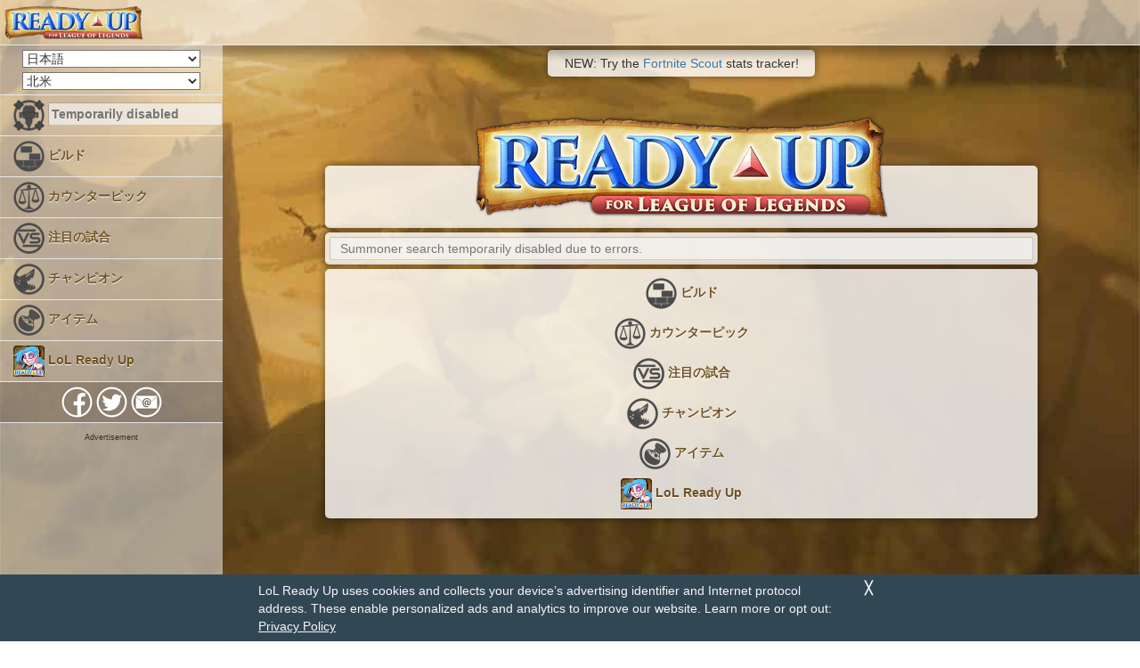

--- FILE ---
content_type: text/html; charset=UTF-8
request_url: https://www.lolreadyup.com/ja/item/%E3%82%A4%E3%82%AF%E3%82%A4%E3%83%8E%E3%83%83%E3%82%AF%E3%82%B9%E3%81%AE%E7%9E%B3
body_size: 3535
content:

		<script type="text/javascript">
			if (navigator.cookieEnabled)
			document.cookie = "time_zone="+ (- new Date().getTimezoneOffset());
		</script>
	
	

<!--HEADERS---------------------------------------------------------------------------->

<!DOCTYPE html>
<html lang="en">

<head>

	<meta charset="UTF-8">
	<meta http-equiv="X-UA-Compatible" content="IE=edge">
	<meta name="viewport" content="width=device-width, initial-scale=1">
	<meta name="keywords" content="league of legends,build,counter picks,counter,app,stats,free,nexus,champions,summoner,guide,counter,live,stat,amino,rp,game">
	<meta name="author" content="Firecracker Software LLC">
	<meta property="og:image" content="https://www.lolreadyup.com/_images/app_icon_512.png" />
	<link rel="icon"
		type="image/png"
		href="/_images/lolreadyup_favicon.png">

	<meta name='description' content='Search for pro builds on your favorite champion, track your summoner, and quickly access counter builds to play in League of Legends.'>
	<!-- Bootstrap Core CSS -->
	<link href="/vendor/bootstrap/bootstrap.min.css" rel="stylesheet">

	<!-- MetisMenu CSS -->
	<link href="/vendor/metisMenu/metisMenu.min.css" rel="stylesheet">

	<!-- Custom CSS -->
	<link href="/dist/css/sb-admin-2.css" rel="stylesheet">
	<link href="/css/readyup.css?version=3" rel="stylesheet" type="text/css">
	<style media="screen" type="text/css">
	.match-team-container.team100 {
		float:left;
	}

	.match-team-container.team200 {
		float:right;
	}
	</style>

	<!-- Custom Fonts -->
	<link href="/vendor/font-awesome/font-awesome.min.css" rel="stylesheet" type="text/css">

	<!-- Loading Animation -->
	<script src="/js/jquery-2.1.4.min.js"></script>
	<script src="/gdpr.js"></script>

	<script>
	$(window).load(function() {
		// Animate loader off screen
		$(".loading").fadeOut("slow");
	});
	</script>

	<!-- Select2 -->
	<link href="/vendor/select2/select2.min.css" rel="stylesheet" />
	<script src="/vendor/select2/select2.min.js"></script>

	<meta property="og:image" content="https://dev.lolreadyup.com/_images/app_icon_512.png">
	<meta property="og:image:width" content="200">
	<meta property="og:image:height" content="200">
	<meta property="og:type" content="website">
<script async='async' src='https://www.googletagservices.com/tag/js/gpt.js'></script>
<script>
  var googletag = googletag || {};
  googletag.cmd = googletag.cmd || [];
</script>

<script>
  googletag.cmd.push(function() {
    if (GDPRconsentGivenAds == false) {
        googletag.pubads().setRequestNonPersonalizedAds(1);
        //console.log('Using context ads.');
    } else {
        //console.log('Using personalizaed ads.');
    }
    googletag.defineSlot('/359983630/LoLReadyUp/LoLReadyUp_Desktop_Leaderboard', [[728, 90], [970, 90]], 'div-gpt-ad-1529536042861-0').addService(googletag.pubads());
    googletag.pubads().enableSingleRequest();
    googletag.enableServices();
  });
</script>

<script>
  googletag.cmd.push(function() {
    if (GDPRconsentGivenAds == false) {
        googletag.pubads().setRequestNonPersonalizedAds(1);
        //console.log('Using context ads.');
    } else {
        //console.log('Using personalizaed ads.');
    }
    googletag.defineSlot('/359983630/LoLReadyUp/LoLReadyUp_Mobile_Square', [[200, 200], [250, 250]], 'div-gpt-ad-1529536236287-0').addService(googletag.pubads());
    googletag.pubads().enableSingleRequest();
    googletag.enableServices();
  });
</script>

<script>
  googletag.cmd.push(function() {
    if (GDPRconsentGivenAds == false) {
        googletag.pubads().setRequestNonPersonalizedAds(1);
        //console.log('Using context ads.');
    } else {
        //console.log('Using personalizaed ads.');
    }
    googletag.defineSlot('/359983630/LoLReadyUp/LoLReadyUp_Sidebar_250wide', [[250, 250], [250, 360]], 'div-gpt-ad-1529536302235-0').addService(googletag.pubads());
    googletag.pubads().enableSingleRequest();
    googletag.enableServices();
  });
</script>

<style>
#google_ads_iframe_\/359983630\/LoLReadyUp\/LoLReadyUp_Desktop_Leaderboard_0 {
  width: 100%;
}
</style>

<!-- Google Analytics -->
<script async src="https://www.googletagmanager.com/gtag/js?id=G-SJK9CMMEX4"></script>
<script>
	var analyticsSent = false;
	function galiteGDPRSendQueue() {
		//console.log('Sending queued GA calls.');
		if (GDPRconsentGivenAnalytics == 1 && !analyticsSent) {
			//console.log('Sending Analytics.');
			window.dataLayer = window.dataLayer || [];
			function gtag(){dataLayer.push(arguments);}
			gtag('js', new Date());
			gtag('config', 'G-SJK9CMMEX4');

			analyticsSent = true;
		} else if (!analyticsSent) {
			//console.log('Analytics not sent in honor of user preferences.');
		}
	}
	galiteGDPRSendQueue();
</script>
<!-- End Google Analytics -->	<meta name="description" property="og:description" content="Daily Pro Builds and Counter Picks for League of Legends.">
	<title>: Ready Up for League of Legends</title>
	<link rel="alternate" href="android-app://com.firecrackersw.lolreadyup/lolreadyup/
			item/" />
	
	<meta property="og:title" content="League of Legends ため Ready Up">
</head>

<body>
<div class="fs-bg"></div>
	 

	<div id="wrapper">
	<div class="loading"></div>

<!--NAVIGATION---------------------------------------------------------------------------->
				<nav class="navbar navbar-default navbar-static-top white50" role="navigation" style="margin-bottom: 0;">
			<div class="navbar-header">
				<button type="button" class="navbar-toggle" data-toggle="collapse" data-target=".navbar-collapse">
					<span class="sr-only">Toggle navigation</span>
					<span class="icon-bar"></span>
					<span class="icon-bar"></span>
					<span class="icon-bar"></span>
				</button>
				<a class="navbar-brand" href="/">
				<img src="/_images/ready-up-for-league-of-legends-logo.png" style="height:100%; width:auto;" alt="LoL Ready Up For League of Legends Logo"></a>
			</div>
			<!-- /.navbar-header -->
		</nav>

		<div class="navbar-default sidebar white50" role="navigation">
				<div class="sidebar-nav navbar-collapse">

					<form action="" method="GET" role="form">
						<div class="form-group">
						<select name="lang" class="lang-dropdown"
						onChange="window.location.replace('http://www.lolreadyup.com/lore.php?chapter=it&itemname=イクイノックスの瞳&lang=' + this.options[this.selectedIndex].value)">

						<option
												value="de">Deutsch (ドイツ語)</option>
						<option
												value="en">English (英語)</option>
						<option
												value="es">Español (スペイン語)</option>
						<option
												value="fr">Français (フランス語)</option>
						<option
												value="it">Italiano (イタリア語)</option>
						<option
						selected 						value="ja">日本語</option>
						<option
												value="ko">한국어 (韓国語)</option>
						<option
												value="pt">Português (ポルトガル語)</option>
						<option
												value="ru">русский (ロシア語)</option>
						<option
												value="tr">Türkçe (トルコ語)</option>

						</select>
						</div>
						<!-- /.form-group -->
					</form>

					<form action="" method="GET" role="form">
						<div class="form-group">
						<select name="r" class="lang-dropdown"
						onChange="window.location.replace('http://www.lolreadyup.com/lore.php?chapter=it&itemname=イクイノックスの瞳&lang=ja&r=' + this.options[this.selectedIndex].value)">

						<option  value="br">ブラジル</option>
						<option  value="eune">北欧と東欧</option>
						<option  value="euw">西欧</option>
						<option  value="jp">日本</option>
						<option  value="kr">韓国</option>
						<option  value="lan">北部ラテンアメリカ</option>
						<option  value="las">南部ラテンアメリカ</option>
						<option selected  value="na">北米</option>
						<option  value="oce">オセアニア</option>
						<option  value="ru">ロシア</option>
						<option  value="tr">トルコ</option>

						</select>
						</div>
						<!-- /.form-group -->
					</form>

					<ul class="nav" id="side-menu">
						<li ondragstart="return false;" ondrop="return false;" style="border-top:solid #EAEAEA 1px;">
							<a href="#" onlick="return false;"><img src="/_images/inset_summoners.png" class="darken hover-blue" alt="MISSING STRING alt_summoners">
                            <form action="javascript:void(0);" method="GET" role="search" onsubmit="window.location.href=('/summoner/' + document.getElementById('s').value);" class="search-form">
								<input type="text" maxlength="24" value="" class="search-form-input" name="s" id="s" placeholder="Temporarily disabled" disabled>
                                <input type="submit" style="display: none" />
							</form>
							</a>
												</li>

						<li>
							<a href="/pro-builds-for-league-of-legends"><img src="/_images/inset_builds.png" class="darken hover-blue" alt="Daily pro builds"> ビルド</a>
						</li>
						<li>
							<a href="/counter-picks-for-league-of-legends"><img src="/_images/inset_counter.png" class="darken hover-blue" alt="Daily counter picks"> カウンターピック</a>
						</li>
						<li>
							<a href="/featured"><img src="/_images/inset_featured_matches.png" class="darken hover-blue" alt="Featured live matches."> 注目の試合</a>
						</li>
						<li>
							<a href="/champions"><img src="/_images/inset_champions.png" class="darken hover-blue" alt="MISSING STRING alt_champions"> チャンピオン</a>
						</li>
						<li>
							<a href="/items"><img src="/_images/inset_items_alt.png" class="darken hover-blue" alt="MISSING STRING alt_items"> アイテム</a>
						</li>
						<!--
						<li>
							<a href="/terminology.php"><img src="/_images/inset_glossary.png" class="darken hover-blue"> 用語</a>
						</li>
						-->
						<li>
							<a href="/download"><img src="/_images/app_icon.png" alt="Ready up mobile app!" class="hover-turn"> LoL Ready Up</a>
						</li>
						<li class="support-links-li">
							<center>
								<a href="https://www.facebook.com/LoL-Ready-Up-771196249662208/" target="new">
									<img src="/_images/inset_facebook.png" title="Facebook" class="hover-light-blue" alt="Like us">
								</a>
								<a href="https://twitter.com/lolreadyup" target="new">
									<img src="/_images/inset_twitter.png" title="Twitter" class="hover-light-blue" alt="Follow us">
								</a>
								<a href="mailto:support@firecrackersw.com?subject=LoL Ready Up Support">
									<img src="/_images/inset_email.png" title="E-mail Us" class="hover-light-blue" alt="E-Mail us">
								</a>
							</center>
						</li>
					</ul>



					<div class="ad-delineator">Advertisement</div>
					<div class="ad-responsive-side">
					
        <!-- /359983630/LoLReadyUp/LoLReadyUp_Sidebar_250wide -->
        <div id='div-gpt-ad-1529536302235-0' style='margin-left: auto; margin-right: auto;'>
        <script>
        googletag.cmd.push(function() { googletag.display('div-gpt-ad-1529536302235-0'); });
        </script>
        </div>
							</div>
				</div>
				<!-- /.sidebar-collapse -->
			</div>
			<!-- /.navbar-static-side -->
<!--PAGE CONTENT---------------------------------------------------------------------------->
<!------------------------------------------------>
<!--LORE ENTRY----------------------------------->

				<div id="page-wrapper">
    <div class="card main-nav fortnite_message">NEW: Try the <a href="https://www.fortnitescout.com/" target="_blank">Fortnite Scout</a> stats tracker!</div>
	<script>location.href = '/';</script>

--- FILE ---
content_type: text/html; charset=UTF-8
request_url: https://www.lolreadyup.com/
body_size: 6516
content:

		<script type="text/javascript">
			if (navigator.cookieEnabled)
			document.cookie = "time_zone="+ (- new Date().getTimezoneOffset());
		</script>
	
	

<!--HEADERS---------------------------------------------------------------------------->

<!DOCTYPE html>
<html>

<head>
    <meta charset="UTF-8">
	<meta http-equiv="X-UA-Compatible" content="IE=edge">
	<meta name="viewport" content="width=device-width, initial-scale=1">
	<meta name="keywords" content="league of legends,build,counter picks,counter,app,stats,free,nexus,champions,summoner,guide,counter,live,stat,amino,rp,game">
	<meta name="author" content="Firecracker Software LLC">
	<meta property="og:image" content="https://www.lolreadyup.com/_images/app_icon_512.png" />
	<link rel="icon"
		type="image/png"
		href="/_images/lolreadyup_favicon.png">

	<meta name='description' content='Search for pro builds on your favorite champion, track your summoner, and quickly access counter builds to play in League of Legends.'>
	<!-- Bootstrap Core CSS -->
	<link href="/vendor/bootstrap/bootstrap.min.css" rel="stylesheet">

	<!-- MetisMenu CSS -->
	<link href="/vendor/metisMenu/metisMenu.min.css" rel="stylesheet">

	<!-- Custom CSS -->
	<link href="/dist/css/sb-admin-2.css" rel="stylesheet">
	<link href="/css/readyup.css?version=3" rel="stylesheet" type="text/css">
	<style media="screen" type="text/css">
	.match-team-container.team100 {
		float:left;
	}

	.match-team-container.team200 {
		float:right;
	}
	</style>

	<!-- Custom Fonts -->
	<link href="/vendor/font-awesome/font-awesome.min.css" rel="stylesheet" type="text/css">

	<!-- Loading Animation -->
	<script src="/js/jquery-2.1.4.min.js"></script>
	<script src="/gdpr.js"></script>

	<script>
	$(window).load(function() {
		// Animate loader off screen
		$(".loading").fadeOut("slow");
	});
	</script>

	<!-- Select2 -->
	<link href="/vendor/select2/select2.min.css" rel="stylesheet" />
	<script src="/vendor/select2/select2.min.js"></script>

	<meta property="og:image" content="https://dev.lolreadyup.com/_images/app_icon_512.png">
	<meta property="og:image:width" content="200">
	<meta property="og:image:height" content="200">
	<meta property="og:type" content="website">
<script async='async' src='https://www.googletagservices.com/tag/js/gpt.js'></script>
<script>
  var googletag = googletag || {};
  googletag.cmd = googletag.cmd || [];
</script>

<script>
  googletag.cmd.push(function() {
    if (GDPRconsentGivenAds == false) {
        googletag.pubads().setRequestNonPersonalizedAds(1);
        //console.log('Using context ads.');
    } else {
        //console.log('Using personalizaed ads.');
    }
    googletag.defineSlot('/359983630/LoLReadyUp/LoLReadyUp_Desktop_Leaderboard', [[728, 90], [970, 90]], 'div-gpt-ad-1529536042861-0').addService(googletag.pubads());
    googletag.pubads().enableSingleRequest();
    googletag.enableServices();
  });
</script>

<script>
  googletag.cmd.push(function() {
    if (GDPRconsentGivenAds == false) {
        googletag.pubads().setRequestNonPersonalizedAds(1);
        //console.log('Using context ads.');
    } else {
        //console.log('Using personalizaed ads.');
    }
    googletag.defineSlot('/359983630/LoLReadyUp/LoLReadyUp_Mobile_Square', [[200, 200], [250, 250]], 'div-gpt-ad-1529536236287-0').addService(googletag.pubads());
    googletag.pubads().enableSingleRequest();
    googletag.enableServices();
  });
</script>

<script>
  googletag.cmd.push(function() {
    if (GDPRconsentGivenAds == false) {
        googletag.pubads().setRequestNonPersonalizedAds(1);
        //console.log('Using context ads.');
    } else {
        //console.log('Using personalizaed ads.');
    }
    googletag.defineSlot('/359983630/LoLReadyUp/LoLReadyUp_Sidebar_250wide', [[250, 250], [250, 360]], 'div-gpt-ad-1529536302235-0').addService(googletag.pubads());
    googletag.pubads().enableSingleRequest();
    googletag.enableServices();
  });
</script>

<style>
#google_ads_iframe_\/359983630\/LoLReadyUp\/LoLReadyUp_Desktop_Leaderboard_0 {
  width: 100%;
}
</style>

    <!-- Google Analytics -->
<script async src="https://www.googletagmanager.com/gtag/js?id=G-SJK9CMMEX4"></script>
<script>
	var analyticsSent = false;
	function galiteGDPRSendQueue() {
		//console.log('Sending queued GA calls.');
		if (GDPRconsentGivenAnalytics == 1 && !analyticsSent) {
			//console.log('Sending Analytics.');
			window.dataLayer = window.dataLayer || [];
			function gtag(){dataLayer.push(arguments);}
			gtag('js', new Date());
			gtag('config', 'G-SJK9CMMEX4');

			analyticsSent = true;
		} else if (!analyticsSent) {
			//console.log('Analytics not sent in honor of user preferences.');
		}
	}
	galiteGDPRSendQueue();
</script>
<!-- End Google Analytics -->	<meta name="description" content="">
	<title>League of Legends ため Ready Up</title>
    <meta property="og:title" content="League of Legends ため Ready Up">
	<meta property="og:description" content="Search for pro builds on your favorite champion, track your summoner, and quickly access counter builds to play in League of Legends.">
	<link rel="alternate" href="https://www.lolreadyup.com/?r=us&lang=en" hreflang="en-us" />
	<link rel="alternate" href="https://www.lolreadyup.com/?r=de&lang=de" hreflang="de-de" />
	<link rel="alternate" href="https://www.lolreadyup.com/?r=es&lang=es" hreflang="es-es" />
	<link rel="alternate" href="https://www.lolreadyup.com/?r=fr&lang=fr" hreflang="fr-fr" />
	<link rel="alternate" href="https://www.lolreadyup.com/?r=it&lang=it" hreflang="it-it" />
	<link rel="alternate" href="https://www.lolreadyup.com/?r=jp&lang=ja" hreflang="ja-jp" />
	<link rel="alternate" href="https://www.lolreadyup.com/?r=kr&lang=ko" hreflang="ko-kr" />
	<link rel="alternate" href="https://www.lolreadyup.com/?r=br&lang=pt" hreflang="pt-br" />
	<link rel="alternate" href="https://www.lolreadyup.com/?r=ru&lang=ru" hreflang="ru-ru" /> 
	<link rel="alternate" href="https://www.lolreadyup.com/?r=tr&lang=tr" hreflang="tr-tr" />
</head>

<body>
<div class="fs-bg"></div>
		<div id="wrapper">

<!--NAVIGATION---------------------------------------------------------------------------->
				<nav class="navbar navbar-default navbar-static-top white50" role="navigation" style="margin-bottom: 0;">
			<div class="navbar-header">
				<button type="button" class="navbar-toggle" data-toggle="collapse" data-target=".navbar-collapse">
					<span class="sr-only">Toggle navigation</span>
					<span class="icon-bar"></span>
					<span class="icon-bar"></span>
					<span class="icon-bar"></span>
				</button>
				<a class="navbar-brand" href="/">
				<img src="/_images/ready-up-for-league-of-legends-logo.png" style="height:100%; width:auto;" alt="LoL Ready Up For League of Legends Logo"></a>
			</div>
			<!-- /.navbar-header -->
		</nav>

		<div class="navbar-default sidebar white50" role="navigation">
				<div class="sidebar-nav navbar-collapse">

					<form action="" method="GET" role="form">
						<div class="form-group">
						<select name="lang" class="lang-dropdown"
						onChange="window.location.replace('http://www.lolreadyup.com/index.php?&lang=' + this.options[this.selectedIndex].value)">

						<option
												value="de">Deutsch (ドイツ語)</option>
						<option
												value="en">English (英語)</option>
						<option
												value="es">Español (スペイン語)</option>
						<option
												value="fr">Français (フランス語)</option>
						<option
												value="it">Italiano (イタリア語)</option>
						<option
						selected 						value="ja">日本語</option>
						<option
												value="ko">한국어 (韓国語)</option>
						<option
												value="pt">Português (ポルトガル語)</option>
						<option
												value="ru">русский (ロシア語)</option>
						<option
												value="tr">Türkçe (トルコ語)</option>

						</select>
						</div>
						<!-- /.form-group -->
					</form>

					<form action="" method="GET" role="form">
						<div class="form-group">
						<select name="r" class="lang-dropdown"
						onChange="window.location.replace('http://www.lolreadyup.com/index.php?&r=' + this.options[this.selectedIndex].value)">

						<option  value="br">ブラジル</option>
						<option  value="eune">北欧と東欧</option>
						<option  value="euw">西欧</option>
						<option  value="jp">日本</option>
						<option  value="kr">韓国</option>
						<option  value="lan">北部ラテンアメリカ</option>
						<option  value="las">南部ラテンアメリカ</option>
						<option selected  value="na">北米</option>
						<option  value="oce">オセアニア</option>
						<option  value="ru">ロシア</option>
						<option  value="tr">トルコ</option>

						</select>
						</div>
						<!-- /.form-group -->
					</form>

					<ul class="nav" id="side-menu">
						<li ondragstart="return false;" ondrop="return false;" style="border-top:solid #EAEAEA 1px;">
							<a href="#" onlick="return false;"><img src="/_images/inset_summoners.png" class="darken hover-blue" alt="MISSING STRING alt_summoners">
                            <form action="javascript:void(0);" method="GET" role="search" onsubmit="window.location.href=('/summoner/' + document.getElementById('s').value);" class="search-form">
								<input type="text" maxlength="24" value="" class="search-form-input" name="s" id="s" placeholder="Temporarily disabled" disabled>
                                <input type="submit" style="display: none" />
							</form>
							</a>
												</li>

						<li>
							<a href="/pro-builds-for-league-of-legends"><img src="/_images/inset_builds.png" class="darken hover-blue" alt="Daily pro builds"> ビルド</a>
						</li>
						<li>
							<a href="/counter-picks-for-league-of-legends"><img src="/_images/inset_counter.png" class="darken hover-blue" alt="Daily counter picks"> カウンターピック</a>
						</li>
						<li>
							<a href="/featured"><img src="/_images/inset_featured_matches.png" class="darken hover-blue" alt="Featured live matches."> 注目の試合</a>
						</li>
						<li>
							<a href="/champions"><img src="/_images/inset_champions.png" class="darken hover-blue" alt="MISSING STRING alt_champions"> チャンピオン</a>
						</li>
						<li>
							<a href="/items"><img src="/_images/inset_items_alt.png" class="darken hover-blue" alt="MISSING STRING alt_items"> アイテム</a>
						</li>
						<!--
						<li>
							<a href="/terminology.php"><img src="/_images/inset_glossary.png" class="darken hover-blue"> 用語</a>
						</li>
						-->
						<li>
							<a href="/download"><img src="/_images/app_icon.png" alt="Ready up mobile app!" class="hover-turn"> LoL Ready Up</a>
						</li>
						<li class="support-links-li">
							<center>
								<a href="https://www.facebook.com/LoL-Ready-Up-771196249662208/" target="new">
									<img src="/_images/inset_facebook.png" title="Facebook" class="hover-light-blue" alt="Like us">
								</a>
								<a href="https://twitter.com/lolreadyup" target="new">
									<img src="/_images/inset_twitter.png" title="Twitter" class="hover-light-blue" alt="Follow us">
								</a>
								<a href="mailto:support@firecrackersw.com?subject=LoL Ready Up Support">
									<img src="/_images/inset_email.png" title="E-mail Us" class="hover-light-blue" alt="E-Mail us">
								</a>
							</center>
						</li>
					</ul>



					<div class="ad-delineator">Advertisement</div>
					<div class="ad-responsive-side">
					
        <!-- /359983630/LoLReadyUp/LoLReadyUp_Sidebar_250wide -->
        <div id='div-gpt-ad-1529536302235-0' style='margin-left: auto; margin-right: auto;'>
        <script>
        googletag.cmd.push(function() { googletag.display('div-gpt-ad-1529536302235-0'); });
        </script>
        </div>
							</div>
				</div>
				<!-- /.sidebar-collapse -->
			</div>
			<!-- /.navbar-static-side -->
<!--PAGE CONTENT---------------------------------------------------------------------------->
				<div id="page-wrapper">
			<div class="container-fluid">
				<div class="row">
                    <div class="card main-nav fortnite_message">NEW: Try the <a href="https://www.fortnitescout.com/" target="_blank">Fortnite Scout</a> stats tracker!</div>
					<div class="title-card">
						<h1 alt="Ready Up for League of Legends"><img src="/_images/ready-up-for-league-of-legends-logo.png" alt="LoL Ready Up For League of Legends Logo"></h1>
					</div>
					<!-- /.col-lg-12 -->
					<div class="card main-nav">
                        <form action="javascript:void(0);" method="GET" role="search" onSubmit="window.location.href=('/summoner/' + document.getElementById('s_index').value);" class="search-form" style="width:100%; text-align:center; padding:0; margin:0;">
							<input type="text" maxlength="24" name="s" id="s_index" style="width:100%; padding-left:10px;" placeholder="Summoner search temporarily disabled due to errors." disabled>
                            <input type="submit" style="display: none" />
						</form>
					</div>
					<div class="card main-nav">
						<ul class="nav">
							<li>
								<a href="/pro-builds-for-league-of-legends"><img src="/_images/inset_builds.png" class="darken hover-blue" alt="Daily pro builds"> ビルド</a>
							</li>
							<li>
								<a href="/counter-picks-for-league-of-legends"><img src="/_images/inset_counter.png" class="darken hover-blue" alt="Daily counter picks"> カウンターピック</a>
							</li>
							<li>
								<a href="/featured"><img src="/_images/inset_featured_matches.png" class="darken hover-blue" alt="Featured live matches."> 注目の試合</a>
							</li>
							<li>
								<a href="/champions"><img src="/_images/inset_champions.png" class="darken hover-blue" alt="MISSING STRING alt_champions"> チャンピオン</a>
							</li>
							<li>
								<a href="/items"><img src="/_images/inset_items_alt.png" class="darken hover-blue" alt="MISSING STRING alt_items"> アイテム</a>
							</li>
							<li>
								<a href="/download"><img src="/_images/app_icon.png" alt="Ready up mobile app!" class="hover-turn"> LoL Ready Up</a>
							</li>
						</ul>
					</div>
					<!-- /.col-lg-12 -->							
				</div>
				<!-- /.row -->
							</div>
		</div>
		<!-- /#page-wrapper -->
	</div>
	<!-- /#wrapper -->

	<div class="footer fade-in">
<div class="white50" style="width:100%; height:100%;">
© 2020 Firecracker Software · All Rights Reserved · <a href="/privacy" target="new">Privacy Policy</a> 

        <div id="EUComplianceNotification" class="compliant">
            <div class="compliantContent">
                <small>We are committed to respecting the privacy of your personal information. Continuing further means you agree to our <a href=\"/privacy\" target=\"new\">Privacy Policy</a> and the use of <a href=\"http://www.whatarecookies.com/\" target=\"new\">cookies</a>.</small><br>
                <a onclick="closeEUComplianceNotification(); return false;" href="javascript:void(0);">- Agree and continue -</a>
            </div>
        </div>
        <script>closeEUComplianceNotification();</script>
<style type="text/css">
#ccpaBanner {
	position:  fixed;
	bottom: 0;
	z-index: 1000;
	width: 100%;
	padding: 0.75rem;
	font-size: 14px;
	text-align: left;
	box-sizing: border-box;
	background-color: #334855;
}

#ccpaBanner p, #ccpaBanner a, #ccpaClose {
	font-family: sans-serif;
	color: #F7F7F7;
}

#ccpaBanner div {
	max-width: 700px;
	margin: 0 auto;
}

#ccpaBanner p {
	margin: 0 0.5rem 0 0;
	max-width: 650px;
}

#ccpaClose {
	position: relative;
	float: right;
	height: 30px;
    width: 30px;
    margin: -7.5px 0 0 5px;
	padding: 0;
    border: none;
    cursor: pointer;
    color: #f7f7f7;
	font-weight: bold;
	background: none;
	-webkit-appearance: none;
	-moz-appearance: none;
	appearance: none;
}
</style>

<div id="ccpaBanner">
	<div>
		<button id="ccpaClose">&#9587;</button>
		<p>LoL Ready Up uses cookies and collects your device’s advertising identifier and Internet protocol address. These enable personalized ads and analytics to improve our website. Learn more or opt out: <a href="/privacy"><u>Privacy Policy</u></a></p>
	</div>
</div>

<script>
document.getElementById('ccpaClose').onclick = function() {
	document.getElementById('ccpaBanner').style.display = 'none';

    createCookie("acknowledgedCCPABanner","true",365);
}

    var GDPRFormConsentAds = "1";
    var GDPRFormConsentAnalytics = "1";
    var GDPRSubmittedAds = 0;
    var GDPRSubmittedAnalytics = 0;
    var GDPRUnsentItems = [];
	
    function GDPRSubmit() {
		GDPRUnsentItems.push('personalized_ads');
		GDPRUnsentItems.push('web_analytics');

		GDPRFormConsentAds = "1";
		GDPRFormConsentAnalytics = "1";
        
        //Otherwise...
        if (GDPRfirecrackerswId !== 'unset') {
            //console.log('Send all the things! firecrackersw id is '+GDPRfirecrackerswId);
            GDPRSubmitAllItems(GDPRfirecrackerswId);
        } else {
            //console.log('We should send one item to get an id. firecrackersw id is '+GDPRfirecrackerswId);
            GDPRSubmitOneItem();
        }

    }
    var GDPRProject = 'lolreadyup.com';
    var GDPRPlatform = 'web';
    var GDPRProjectVerison = '1.0'
    function GDPRSubmitOneItem() {
        //console.log(GDPRUnsentItems);
        if (GDPRUnsentItems.length == 0) {
            //console.log('Nothing in the unsent items array.');
            return;
        }
        var itemName = GDPRUnsentItems[0];
        $.ajax({
            type: "GET",
            dataType: "html",
            url: "https://api.firecrackersw.com/consent/record?project="+GDPRProject+"&platform="+GDPRPlatform+"&version="+GDPRProjectVerison+"&item="+itemName,
            success: function(data, textStatus, jQxhr) {
                //console.log('Stored choice for: '+itemName);
                //console.log(data);
                GDPRfirecrackerswId = data;
                if (itemName == "personalized_ads") {GDPRSubmittedAds = 1}
                else if (itemName == "web_analytics") {GDPRSubmittedAnalytics = 1}
                GDPRUnsentItems.shift(); //remove first element from array.
                GDPRSubmitAllItems(GDPRfirecrackerswId);
            },
            error: function(request, status, error) {
                //console.log('ERROR: '+error);
            }
        });
    }
    function GDPRSubmitAllItems(fcswId) {
        //console.log(GDPRUnsentItems);
        if (GDPRUnsentItems.length == 0) {
            //console.log('Nothing in the unsent items array.');
            GDPRCheckEverythingSubmitted();
        }
        var j = 0; //Because async means I can't trust i
        for (var i = 0; i < GDPRUnsentItems.length; i++) {
            $.ajax({
                type: "GET",
                dataType: "html",
                url: "https://api.firecrackersw.com/consent/record?project="+GDPRProject+"&platform="+GDPRPlatform+"&version="+GDPRProjectVerison+"&item="+GDPRUnsentItems[j]+"&id="+fcswId,
                success: function(data, textStatus, jQxhr) {
                    //console.log('Stored choice for: '+GDPRUnsentItems[j]);
                    //console.log(data);
                    if (GDPRUnsentItems[j] == "personalized_ads") {GDPRSubmittedAds = 1}
                    else if (GDPRUnsentItems[j] == "web_analytics") {GDPRSubmittedAnalytics = 1}
                    j++;
                    if (j == GDPRUnsentItems.length) {
                        //console.log('End of array');
                        GDPRCheckEverythingSubmitted();
                    } else {
                        //console.log('More remaining in array. i = '+i+', length = '+GDPRUnsentItems.length);
                    }
                },
                error: function(request, status, error) {
                    //console.log('ERROR: '+error);
                }
            });
        }
    }
    function GDPRCheckEverythingSubmitted() {
        if (GDPRSubmittedAds == 1 && GDPRSubmittedAnalytics == 1) {
            //console.log('Everything needed submitted is submitted.');
            document.cookie = "cookie_firecrackersw_id="+GDPRfirecrackerswId+"; path=/; expires=Fri, 31 Dec 9999 23:59:59 GMT";
            document.cookie = "cookie_consent_recorded=1; path=/; expires=Fri, 31 Dec 9999 23:59:59 GMT";
            document.cookie = "cookie_consent_personalized_advertising="+GDPRFormConsentAds+"; path=/; expires=Fri, 31 Dec 9999 23:59:59 GMT";
            document.cookie = "cookie_consent_analytics="+GDPRFormConsentAnalytics+"; path=/; expires=Fri, 31 Dec 9999 23:59:59 GMT";

            GDPRconsentRecorded = true;
            GDPRconsentGivenAds = GDPRFormConsentAds;
            GDPRconsentGivenAnalytics = GDPRFormConsentAnalytics;
            GDPRready = true;
            
            galiteGDPRSendQueue();
            return true;
        } else {
            //console.log('Not everything is answered yet. GDPRSubmittedAds = '+GDPRSubmittedAds+', GDPRSubmittedAnalytics = '+GDPRSubmittedAnalytics);
            return false;
        }
    }
</script>

<script>GDPRSubmit();</script><a href="/privacy#CCPAPrivacySettings"> · Do Not Sell My Info</a><br>
<span class="attribution">
LoL Ready UpはRiot Gamesによって承認されておらず、Riot Gamesおよび公式なLeague of Legendsの製作者や管理者の意見を代弁するものではありません。League of LegendsおよびRiot GamesはRiot Games, Inc.の商標および登録商標です。 League of Legends © Riot Games, Inc.

<script src="/js/lazysizes.min.js" async></script>

</span>
</div>
</div>

<multi-nav>
	<ul>
		<li><img src="https://www.fortnitescout.com/_images/favicon.png"><a href="https://www.fortnitescout.com/">Fortnite Scout</a></li>
		<li class="selected"><img src="https://www.lolreadyup.com/_images/app_icon.png"><a href="https://www.lolreadyup.com/">LoL Ready Up</a></li>
		<li><img src="https://www.lorscout.com/_images/favicon.png"><a href="https://www.lorscout.com/">LoR Scout</a></li>
		<li><img src="https://www.tftscout.com/_images/favicon.png" alt="TFT Scout Icon" class='lazyload'><a href="https://www.tftscout.com/">TFT Scout</a></li>
	</ul>
</multi-nav>
<!-- RGEA (Riot Games Ecosystem Analytics) -->
<script type="text/javascript">
	(function(t,l){
		let w=window,d=document,s=d.createElement("script"),f=d.getElementsByTagName("script")[0];
		w[t]=w[t]||function(){(w["_rgea"]=w["_rgea"]||[["uts",new Date()]]).push(Array.prototype.slice.call(arguments));w.RGEA&&w.RGEA.p();};
		s.type="text/javascript"; s.async=true; s.defer=true; s.src=l; f.parentNode.insertBefore(s,f);
	})("rgea", "https://static.developer.riotgames.com/js/rgea.min.js");

	rgea("propertyId", "RGEA0002-a934b5a2-021c-4ea1-84a0-f48b85818200");
	rgea("lolpid", "na1"); // league platform id (na1, la2, euw1, kr, etc)
	rgea("anonymous", false); // defaults to true
</script>
    	<!-- Bootstrap Core JavaScript -->
	<script src="/vendor/bootstrap/bootstrap.min.js"></script>

	<!-- Custom Theme JavaScript -->
	<script src="/dist/js/sb-admin-2.js"></script>

	<script> //Activate tooltips.
	$(document).ready(function() {
		$("body").tooltip({ selector: '[data-toggle=tooltip]' });
	});
	</script>

	<script> //Highlight text fields when clicking on them.
		$(function(){
			$(document).on('click','input[type=text]',function(){ this.select(); });
		});
	</script>
</body>

</html>

--- FILE ---
content_type: text/html; charset=utf-8
request_url: https://www.google.com/recaptcha/api2/aframe
body_size: 265
content:
<!DOCTYPE HTML><html><head><meta http-equiv="content-type" content="text/html; charset=UTF-8"></head><body><script nonce="9-GeL_i-QucJv285lwvdTw">/** Anti-fraud and anti-abuse applications only. See google.com/recaptcha */ try{var clients={'sodar':'https://pagead2.googlesyndication.com/pagead/sodar?'};window.addEventListener("message",function(a){try{if(a.source===window.parent){var b=JSON.parse(a.data);var c=clients[b['id']];if(c){var d=document.createElement('img');d.src=c+b['params']+'&rc='+(localStorage.getItem("rc::a")?sessionStorage.getItem("rc::b"):"");window.document.body.appendChild(d);sessionStorage.setItem("rc::e",parseInt(sessionStorage.getItem("rc::e")||0)+1);localStorage.setItem("rc::h",'1767216869160');}}}catch(b){}});window.parent.postMessage("_grecaptcha_ready", "*");}catch(b){}</script></body></html>

--- FILE ---
content_type: text/css
request_url: https://www.lolreadyup.com/css/readyup.css?version=3
body_size: 8458
content:
@charset "UTF-8";

.no-js #loader { display: none;  }
.js #loader { display: block; position: absolute; left: 100px; top: 0; }
.loading {
	position: fixed;
	transform: translate(0, 50%);
	left: 0px;
	top: 0px;
	width: 100%;
	height: 300px;
	z-index: 9999;
	filter: drop-shadow(0px 0px 3px rgba(0,0,0,1));
	-webkit-filter: drop-shadow(0px 0px 3px rgba(0,0,0,1));
	-moz-filter: drop-shadow(0px 0px 3px rgba(0,0,0,1));
	-o-filter: drop-shadow(0px 0px 3px rgba(0,0,0,1));
	-ms-filter: drop-shadow(0px 0px 3px rgba(0,0,0,1));
	background: url(/_images/jinx_juggle.gif) center no-repeat rgba(143,106,40,0.5);
}

body {
}

.whiteText {
    color:white;
}

#page-wrapper {
	padding-bottom:70px;
	max-height:calc(100% - 50px);
	overflow:scroll;
	/*display:flex;*/
	flex-wrap:wrap;
}

.screen-flow-chunk {
	min-width:670px !important;
	width:50%;
	padding-top:30px;
    display: flex;
    flex-direction: column;
}

.container-fluid {
    width:100%;
}

@media all and (max-width: 768px) {

	.screen-flow-chunk {
		min-width:320px !important;
		width:100%;
		padding-top:15px;
	}
}

.featured-match {
	width: 100%;
	clear: both;
}

.align-left {
	text-align:left !important;
}
.align-right {
	text-align:right !important;
}
.align-center {
	text-align:center !important;
}

.full-width {
	width:100%;
}

@media all and (max-width: 480px) {
	#page-wrapper, .container-fluid {
		padding-right:0;
		padding-left:0;
	}

	.row {
		margin-left:0;
		margin-right:0;
	}
}

.error-message {
	display:block;
	color:white;
	background-color:red;
	text-align:center;
	padding:5px;
	font-weight:100;
}

.fs-bg {
	position:fixed;
	width:100%;
	height:100%;
	background-image:url(/_images/league_game_bg_normal_file.jpg);
	background-repeat:no-repeat;
	background-size:cover;
	background-position:center;
	z-index:-2;
}

.fade-in {
	opacity:0;
	-webkit-animation: fadein 1s forwards;
	-moz-animation: fadein 1s forwards;
	-ms-animation: fadein 1s forwards;
	-o-animation: fadein 1s forwards;
	animation: fadein 1s forwards;
	-webkit-animation-delay: 1s;
	-moz-animation-delay: 1s;
	-ms-animation-delay: 1s;
	-o-animation-delay: 1s;
	animation-delay: 1s;
}

@keyframes fadein {
    from { opacity: 0; }
    to   { opacity: 1; }
}

@-moz-keyframes fadein {
    from { opacity: 0; }
    to   { opacity: 1; }
}

@-webkit-keyframes fadein {
    from { opacity: 0; }
    to   { opacity: 1; }
}

@-o-keyframes fadein {
    from { opacity: 0; }
    to   { opacity: 1; }
}

.row {
	margin-bottom:0 !important;
	padding-bottom:0 !important;
}

h1 {
	margin:5px 0;
	text-align:center;
}

img {
	width:100%;
	height:auto;
	-webkit-transition: all 0.15s ease-in-out;
    -moz-transition: all 0.15s ease-in-out;
    -o-transition: all 0.15s ease-in-out;
    transition: all 0.15s ease-in-out;
}

.ad-responsive {
	width:100%;
	text-align:center;
	margin-top:10px;
	overflow:hidden;
	background-color:rgba(0,0,0,0.39);
	magin-left:auto;
	margin-right:auto;
}

.ad-mobile-banner {
}

.ad-banner {
	width:728px;
	height:90px;
	margin-left: calc((100% - 720px) / 2);
}

.ad-force-banner {
	max-width:770px !important;
	max-height:90px !important;
	height:90px !important;
	width:770px !important;
}

.ad-responsive-side {
	width:100%;
	height:100%;
	height:calc(100% - 310px);
	overflow:hidden;
}

.ad-delineator {
	text-align:center;
	font-size:9px;
	height:10px;
	margin-top:10px;
}

@media all and (max-width: 768px) {
	.ad-responsive-side {
		display:none;
	}

	.ad-delineator {
		display:none;
	}
}

.app-prompt-container {
	width:100%;
	height:50px;
	display:inline-block;
	background-color:#2b2d2e;
	color:white;
	overflow:hidden;
	position:relative;
	pointer-events:all;
	z-index:100;
}

.app-prompt-container a {
	display:block;
	width:100%;
	height:100%;
	position:absolute;
	top:0;
	left:0;
	z-index:0;
}

.app-prompt-icon {
	display:inline-block;
	width:50px;
	height:50px;
	padding:3px;
	float:left;
	pointer-events:none;
}

.app-prompt-name {
	display:inline-block;
	width:calc(100% - 100px);
	height:35px;
	line-height:35px;
	padding-left:5px;
	float:left;
	pointer-events:none;
}

.app-prompt-call-to-action {
	display:inline-block;
	width:calc(100% - 100px);
	height:15px;
	margin-top:-5px;
	line-height:15px;
	font-size:smaller;
	padding-left:5px;
	float:left;
	pointer-events:none;
}

.app-prompt-get-button {
	display:block;
	width:50px;
	height:50px;
	padding:3px;
	position:absolute;
	top:0;
	right:0;
	pointer-events:none;
}

.shadow {
	box-shadow: 0px 0px 10px 0px rgba(0,0,0,0.50);
}

.search-form {
	width:0px;
	display:inline-block;
	clear:none;
	margin:0;
	padding:0;
}

.search-form-input {
}

.builds-and-counters-sizing {
	width:100%;
	margin:0;
	padding:0;
}

.champion-background {
	text-align:center;
	display:block;
	width:100%;
	overflow:hidden;
	padding:5px;
	margin:5px 5px 15px 5px;
}

.description-box {
	color: white;
    max-width: 400px;
    margin: 0 auto;
}

.champion-title {
	text-align: center;
	display: inline-block;
	height: auto;
	width: 100%;
	overflow: hidden;
	margin: 5px;
	color: white;
}

.featured-games-title {
	text-align: center;
	display: inline-block;
	height: auto;
	width: 100%;
	overflow: hidden;
	margin: 5px;
	color: white;
}

.champions-title {
	text-align: center;
	display: inline-block;
	height: auto;
	width: 100%;
	overflow: hidden;
	margin: 5px;
	color: white;
}

.items-title {
	text-align: center;
	display: inline-block;
	height: auto;
	width: 100%;
	overflow: hidden;
	margin: 5px;
	color: white;
}

a img:hover {
	filter: drop-shadow(5px 5px 1px rgba(0,0,0,0.50));
	-webkit-filter: drop-shadow(5px 5px 1px rgba(0,0,0,0.50));
	-moz-filter: drop-shadow(5px 5px 1px rgba(0,0,0,0.50));
	-o-filter: drop-shadow(5px 5px 1px rgba(0,0,0,0.50));
	-ms-filter: drop-shadow(5px 5px 1px rgba(0,0,0,0.50));
	transform: rotate(-3deg) scale(1.1);

	/* Chrome transform: rotate() fix */
	-webkit-backface-visibility: hidden;

	z-index:110;
	/*transform: scale(1.1); //A bug in CSS means transitions kill border radius of all elements after.
	-ms-transform: scale(1.1);
	-webkit-transform: scale(1.1);*/
}

select.icon-menu option {
	background-repeat:no-repeat;
	background-position:bottom left;
	padding-left:30px;
}

.white50 {
	background-color:rgba(255,255,255,0.5) !important;
}

.navbar-header {
	width:100%;
	height:50px;
	vertical-align:middle;
	line-height:50px;
}

.navbar-brand {
	padding:5px;
	display:inline-block;
}

.form-group, form {
	margin-bottom:0px;
	margin:5px;
}

select {
	background-color:#FFFFFE;
}

.lang-dropdown {
	clear:none;
	display:block;
	width:200px;
	margin:0 auto;
}

.sidebar {
	margin-top:0px;
	height:calc(100% - 50px);
}

@media all and (max-width: 768px) {
	.sidebar {
		height:auto;
	}
}

.sidebar-nav li a, .main-nav li a {
	padding-bottom:5px;
	padding-top:5px;
}

.sidebar-nav li img, .main-nav li img {
	height:35px;
	width:auto;
}

.darken {
	filter: brightness(30%);
	-webkit-filter: brightness(30%);
	-moz-filter: brightness(30%);
	-o-filter: brightness(30%);
	-ms-filter: brightness(30%);
}

.sidebar-nav li a:hover .hover-blue, .main-nav li a:hover .hover-blue {
	filter: brightness(42%) sepia(100%) hue-rotate(160deg) saturate(400%);
	-webkit-filter: brightness(42%) sepia(100%) hue-rotate(160deg) saturate(400%);
	-moz-filter: brightness(42%) sepia(100%) hue-rotate(160deg) saturate(400%);
	-o-filter: brightness(42%) sepia(100%) hue-rotate(160deg) saturate(400%);
	-ms-filter: brightness(42%) sepia(100%) hue-rotate(160deg) saturate(400%);
	transform: rotate(-10deg);

	/* Chrome transform: rotate() fix */
	-webkit-backface-visibility: hidden;
}

.sidebar-nav li a:hover .hover-light-blue, .main-nav li a:hover .hover-light-blue {
	filter: brightness(62%) sepia(100%) hue-rotate(160deg) saturate(200%);
	-webkit-filter: brightness(62%) sepia(100%) hue-rotate(160deg) saturate(200%);
	-moz-filter: brightness(62%) sepia(100%) hue-rotate(160deg) saturate(200%);
	-o-filter: brightness(62%) sepia(100%) hue-rotate(160deg) saturate(200%);
	-ms-filter: brightness(62%) sepia(100%) hue-rotate(160deg) saturate(200%);
	transform: rotate(-10deg);

	/* Chrome transform: rotate() fix */
	-webkit-backface-visibility: hidden;
}

.sidebar-nav li a:hover .hover-turn, .main-nav li a:hover .hover-turn {
	transform: rotate(-10deg);

	/* Chrome transform: rotate() fix */
	-webkit-backface-visibility: hidden;
}

.support-links-li {
	background-color:rgba(69,55,42,0.3);
	padding:5px;
	color:rgba(0,0,0,0.00);
}

.sidebar-nav li a, .main-nav li a {
	color:rgba(112,81,34,1.00);
	text-shadow:0px 1px 1px white;
	font-weight:600;
}

.main-nav {
	text-align:center;
    margin-left: auto;
    margin-right: auto;
}

.fortnite_message {
	max-height: 30px;
	width: 300px;
}

.title-card {
	background-color: rgba(255,255,255,0.80) !important;
	border-radius: 5px;
	box-shadow: 0px 0px 10px 0px rgba(0,0,0,0.50);
	padding:5px;
	margin-top:100px !important;
	text-align:center;
    max-width: 800px;
    margin-left: auto;
    margin-right: auto;
}
.title-card img {
	max-width:467px;
	margin:0 auto;
	margin-top:-70px;
}
.card {
	background-color: rgba(255,255,255,0.80) !important;
	border-radius: 5px;
	box-shadow: 0px 0px 10px 0px rgba(0,0,0,0.50);
	padding:5px;
    margin-top: 5px;
    margin-bottom: 5px;
	overflow: hidden;
    max-width: 800px;
}

.players-group-1 {
	text-align: center;
	padding: 5px;
	margin: 5px;
	border-radius: 5px;
	background-color: rgba(0, 0, 128, 0.50);
}

.players-group-2 {
	text-align: center;
	padding: 5px;
	margin: 5px;
	border-radius: 5px;
	background-color: rgba(128, 0, 0, 0.50);
}

.game-mode {
	float: left;
	font-weight: bold;
	margin-left: 25px;
	font-size: 18px;
}

.game-time {
	float: right;
	font-weight: bold;
	margin-right: 25px;
	font-size: 18px;
}

@media all and (max-width: 480px) {
	.card {
		margin-left:auto;
		margin-right:auto;
	}
}

.navbar {
	box-shadow: 0px 0px 10px 10px rgba(0,0,0,0.30);
	z-index:1;
	position:relative;
}

.ru-dropdown {
	width:calc(100% - 135px);
	max-width:200px;
	margin-right:5px;
	display:inline-block;
}

.ru-dropdown-button {
	width:120px;
	display:inline-block;
}

.dropdown-img {
	width:30px;
}

.ru-dropdown-2 {
	width:150px;
	max-height:700px;
}

.footer {
	position: relative;
	height: 70px;
	text-align:center;
	clear:both;
	font-size:smaller;
	box-shadow: 0px 0px 10px 10px rgba(0,0,0,0.30);
	z-index:100;
	background-image:url(/_images/league_game_bg_small_file.jpg);
	background-position:bottom;
	background-size:cover 100%;
	/*
	margin-top: -70px;
	*/
}

.attribution {
	font-size:xx-small;
	max-width:500px;
	display:inline-block;
}

.build-list-scrollable {
	overflow:auto;
	text-align:center;
	width:100%;
	min-height:250px;
	/*height:calc(100% - 250px);
	min-height:470px;*/
	/*padding-bottom:5%;
	-webkit-mask-image: -webkit-linear-gradient(top, rgba(0,0,0,0) 0%,rgba(0,0,0,1) 5%,rgba(0,0,0,1) 95%,rgba(0,0,0,0) 100%);
	padding-top:5%;*/
	padding-bottom:50px;
	pointer-events: all;
}

@media all and (max-width: 480px) {
	.build-list-scrollable {
		padding-left:0;
		padding-right:0;
	}
}

.counters-list-scrollable {
	overflow:auto;
	/*height:calc(100% - 250px);
	min-height:470px;
	padding-bottom:5%;
	-webkit-mask-image: -webkit-linear-gradient(top, rgba(0,0,0,0) 0%,rgba(0,0,0,1) 5%,rgba(0,0,0,1) 95%,rgba(0,0,0,0) 100%);
	padding-top:5%;*/
	padding-bottom:60px;
	pointer-events: all;
}

::-webkit-scrollbar {
	background:transparent !important;
	width:10px;
}
@media all and (max-width: 480px) {
	::-webkit-scrollbar {
		display:none;
	}
}

body::-webkit-scrollbar {
	display:none;
}

::-webkit-scrollbar-track {
	background:transparent !important;
}

::-webkit-scrollbar-track-piece {
	background:rgba(255,255,255,0.1) !important;
}
::-webkit-scrollbar-thumb {
	 background:rgba(255,255,255,0.2) !important;
}

.build-container {
	display:inline-block;
	min-width:320px;
	height:119px;
	width:320px;
	margin:0px auto 4px auto;
	background-color: rgba(255,255,255,0.80) !important;
	border-radius: 5px;
	box-shadow: 0px 0px 4px 1px rgba(0,0,0,0.50);
	padding:2px;
	position:relative;
	overflow:hidden;
	text-align:left;
	z-index:0;
	pointer-events: all;
}
@media all and (max-width: 480px) {
	.build-container {
		margin-left:auto !important;
		margin-right:auto !important;
		width:100% !important;
		display:block !important;
	}
}

.build-link {
	width:100%;
	height:100%;
	position:absolute;
	top:0;
	left:0;
	z-index:-1;
	pointer-events: all;
}

.build-league-tier img {
	width:25px;
}

.build-league-tier {
	font-size:10px;
	position:absolute;
	right:10;
	line-height:30px;
}

.build-left-side {
	width:46px;
	height:100%;
	float:left;
	padding:0;
	z-index:0;
	pointer-events: none;
}

.build-champion-image {
	height:46px;
	width:46px;
	padding:0 !important;
	pointer-events: all;
	z-index:110;
}

.build-spell {
	height:23px;
	width:23px;
	display:block;
	position:relative;
	float:left;
	padding:1px;
	pointer-events: all;
}

.build-champion-mastery {
	pointer-events: all;
}

.build-lane {
	height:46px;
	width:46px;
	clear:left;
}

.build-right-side {
	width: calc(100% - 46px);
	height:100%;
	float:left;
	padding-left:5px;
	padding-right:5px;
	z-index:2;
	pointer-events: none;
}

.build-build-name {
	height:35px;
	font-size:large;
	line-height:35px;
	margin-left:-5px;
	padding-left:5px;
	pointer-events: none;
	background: #91c4f0; /* Old browsers */
	background: -moz-linear-gradient(left, #91c4f0 0%, #ffffff 100%); /* FF3.6+ */
	background: -webkit-gradient(linear, left top, right top, color-stop(0%,#91c4f0), color-stop(100%,#ffffff)); /* Chrome,Safari4+ */
	background: -webkit-linear-gradient(left, #91c4f0 0%,#ffffff 100%); /* Chrome10+,Safari5.1+ */
	background: -o-linear-gradient(left, #91c4f0 0%,#ffffff 100%); /* Opera 11.10+ */
	background: -ms-linear-gradient(left, #91c4f0 0%,#ffffff 100%); /* IE10+ */
	background: linear-gradient(to right, #91c4f0 0%,#ffffff 100%); /* W3C */
	filter: progid:DXImageTransform.Microsoft.gradient( startColorstr='#91c4f0', endColorstr='#ffffff',GradientType=1 ); /* IE6-9 */
}

.build-build-name a {
	pointer-events: all;
}

.build-build-name.team100 {
	background: #91c4f0; /* Old browsers */
	background: -moz-linear-gradient(left, #91c4f0 0%, #ffffff 100%); /* FF3.6+ */
	background: -webkit-gradient(linear, left top, right top, color-stop(0%,#91c4f0), color-stop(100%,#ffffff)); /* Chrome,Safari4+ */
	background: -webkit-linear-gradient(left, #91c4f0 0%,#ffffff 100%); /* Chrome10+,Safari5.1+ */
	background: -o-linear-gradient(left, #91c4f0 0%,#ffffff 100%); /* Opera 11.10+ */
	background: -ms-linear-gradient(left, #91c4f0 0%,#ffffff 100%); /* IE10+ */
	background: linear-gradient(to right, #91c4f0 0%,#ffffff 100%); /* W3C */
	filter: progid:DXImageTransform.Microsoft.gradient( startColorstr='#91c4f0', endColorstr='#ffffff',GradientType=1 ); /* IE6-9 */
}

.build-build-name.team200 {
	background: #B14446; /* Old browsers */
	background: -moz-linear-gradient(left, #B14446 0%, #ffffff 100%); /* FF3.6+ */
	background: -webkit-gradient(linear, left top, right top, color-stop(0%,#B14446), color-stop(100%,#ffffff)); /* Chrome,Safari4+ */
	background: -webkit-linear-gradient(left, #B14446 0%,#ffffff 100%); /* Chrome10+,Safari5.1+ */
	background: -o-linear-gradient(left, #B14446 0%,#ffffff 100%); /* Opera 11.10+ */
	background: -ms-linear-gradient(left, #B14446 0%,#ffffff 100%); /* IE10+ */
	background: linear-gradient(to right, #B14446 0%,#ffffff 100%); /* W3C */
	filter: progid:DXImageTransform.Microsoft.gradient( startColorstr='#B14446', endColorstr='#ffffff',GradientType=1 ); /* IE6-9 */
}

.build-data-block {
	height:20px;
	width:50%;
	float:left;
	pointer-events: none;
}

.build-data-block-left {
	height:20px;
	width:70%;
	float:left;
	font-size: small;
	pointer-events: none;
}

.build-data-block-right {
	height:20px;
	width:30%;
	float:left;
	font-size: small;
	pointer-events: none;
}

.build-date-block {
	height:20px;
	width:100%;
	float:left;
	pointer-events: none;
}

.build-item-block {
	height:40px;
	width:100%;
	clear:left;
	pointer-events: none;
}

.build-item {
	width:calc(100% / 7);
	height:40px;
	float:left;
	padding:1px;
	pointer-events: all;
}

.build-perk-container {
    width: 100%;
    height: 33px;
}

.build-primary-perk-block {
	width:calc((100% / 8) * 5);
	clear:left;
	pointer-events: none;
    display: inline-block;
}

.build-primary-perk-inset {
	width:calc((100% / 5) * 4);
	float:left;
	pointer-events: none;
}

.build-secondary-perk-block {
	width:calc((100% / 8) * 3);
	pointer-events: none;
    display: inline-block;
}

.build-secondary-perk-inset {
	width:calc((100% / 3) * 2);
	float:left;
	pointer-events: none;
}

.build-primary-group-perk {
	width:calc(100% / 5);
	float:left;
	padding:4px;
	pointer-events: all;
    /*background-color: white;
    box-sizing: border-box;
    border: 2px solid orange;
    */border-radius: 10px;
}

.build-primary-keystone-perk {
	width:calc(100% / 4);
	float:left;
	padding:1px;
	pointer-events: all;
    background-color: white;
    box-sizing: border-box;
    border: 2px solid orange;
    border-radius: 16px;
}

.build-primary-perk {
	width:calc(100% / 4);
	float:left;
	padding:1px;
	pointer-events: all;
}

.build-secondary-group-perk {
	width:calc(100% / 3);
	float:left;
	padding:4px;
	pointer-events: all;
    /*background-color: white;
    box-sizing: border-box;
    border: 2px solid orange;
    */border-radius: 10px;
}

.build-secondary-perk {
	width:calc(100% / 2);
	float:left;
	padding:1px;
	pointer-events: all;
}

.champion-set-container {
	height:70px;
	margin: 5px auto 0 auto;
	clear:both;
	max-width:500px;
}

.champion-set-container-inner a {
	text-decoration:none;
	display:block;
	}

.champion-set-image {
	width:60px;
	float:left;
	margin-right:5px;
}

.champion-set-name {
	width:calc(100% - 65px);
	float:left;
	margin-left:-5px;
	padding-left:5px;
	text-align:center;
	line-height:30px;
	font-size:large;
	background: #91c4f0; /* Old browsers */
	background: -moz-linear-gradient(left, #91c4f0 0%, #ffffff 100%); /* FF3.6+ */
	background: -webkit-gradient(linear, left top, right top, color-stop(0%,#91c4f0), color-stop(100%,#ffffff)); /* Chrome,Safari4+ */
	background: -webkit-linear-gradient(left, #91c4f0 0%,#ffffff 100%); /* Chrome10+,Safari5.1+ */
	background: -o-linear-gradient(left, #91c4f0 0%,#ffffff 100%); /* Opera 11.10+ */
	background: -ms-linear-gradient(left, #91c4f0 0%,#ffffff 100%); /* IE10+ */
	background: linear-gradient(to right, #91c4f0 0%,#ffffff 100%); /* W3C */
	filter: progid:DXImageTransform.Microsoft.gradient( startColorstr='#91c4f0', endColorstr='#ffffff',GradientType=1 ); /* IE6-9 */
}

.champion-set-info {
	width:calc(100% - 65px);
	float:left;
	text-align:center;
}

.final-build-container {
	min-width:320px;
	height:119px;
	margin:5px auto;
	max-width:480px;
	background-color: rgba(255,255,255,0.80) !important;
	border-radius: 5px;
	box-shadow: 0px 0px 4px 1px rgba(0,0,0,0.50);
	padding:2px;
	position:relative;
	overflow:hidden;
	text-align:left;
	pointer-events: all;
}

.build-details-block {
	text-align:center;
	pointer-events: none;
    margin-left: auto;
    margin-right: auto;
}

.build-details-title {
	text-align:left;
	line-height:20px;
	height:30px;
	font-weight:800;
	font-size:large;
	pointer-events: none;
}

.build-details-stat-line {
	width:40%;
	display:inline-block;
	margin:0 auto;
	pointer-events: none;
}

.ability-order-image {
	width:calc(100% / 18);
	max-width:25px;
	display:inline-block;
}

.transaction-block {
	display:inline-block;
	position:relative;
	background-color: rgba(255,255,255,0.80) !important;
	box-shadow: 0px 0px 3px 1px rgba(0,0,0,0.50);
	padding:2px 2px 0px 2px;
	margin:0 5px 5px 5px;
}

.transaction-item {
	width:35px;
	height:35px;
	float:left;
	pointer-events: all;
}

.transaction-item-sold {
	width:35px;
	height:35px;
	position:absolute;
	top:0px;
	margin-top:2px;
	background-image:url(/_images/item_sold.png);
	pointer-events: none;
}

.transaction-purchase-count {
	width:35px;
	height:35px;
	position:absolute;
	bottom:0px;
	text-align:right;
	margin-bottom:2px;
	pointer-events: none;
	color: white;
	text-shadow:
		-1px -1px 0 #000,
		1px -1px 0 #000,
		-1px 1px 0 #000,
		1px 1px 0 #000,
		-2px -2px 0 #000,
		2px -2px 0 #000,
		-2px 2px 0 #000,
		2px 2px 0 #000;
}

.transaction-time {
	clear:both;
	margin:0 auto;
	background-color:white;
}

.white-header {
	font-size:18px;
	font-weight:500;
	text-align:center;
	white-space: nowrap;
	background-color:white;
	text-overflow: ellipsis;
	overflow:hidden;
	display:block;
}


/*--------------------------------------------------*/
/*PROFILE - SUMMONER -------------------------------*/

.profile-summoner-card {
	overflow:hidden;
	max-width:700px;
	position:relative;
	display:flex;
	flex-wrap:wrap;
	width:100%;
	margin:5px auto 0 auto;
}

.profile-card-left-side {
	display:block;
	width:calc(100% - 320px);
	min-width:320px;
}

.profile-card-right-side {
	display:block;
	width:320px;
	min-width:320px;
}

@media all and (max-width: 479px) {
	.profile-card-left-side, .profile-card-right-side {
		width:100%;
	}
}

.profile-card-right-side .white-header {
	height:30px;
}

.profile-header {
	background-color:white;
	height:30px;
	vertical-align:middle;
	line-height:30px;
	overflow:hidden;
	width:calc(100% - 100px);
}

.profile-realtime-button {
	position:absolute;
	top:110px;

	width:100px;
	text-align:center;
}

.button-blue {
	background-color:#95C6F0;
	color:#3E6AA7;
	border:rgba(98,156,216,1.00) solid 1px;
	font-size:12px;
	font-weight:700;
}

.profile-profile-icon {
	width:100px;
	height:100px;
	float:left;
	display:inline-block;
	margin-bottom:2-px;
	background-color:#C5C5C5;
	border-radius: 5px;
	overflow:hidden;
}

.profile-summoner-name {
	font-size:24px;
	font-weight:500;
	margin-left:20px;
	display:inline-block;
	text-align:left;
	white-space: nowrap;
	text-overflow: ellipsis;
	overflow:hidden;
}

.profile-summoner-level {
	float:right;
	display:inline-block;
	margin-right:10px;
}

.lore-summoner-name {
	font-size:24px;
	font-weight:500;
	margin-left:20px;
	width:100%;
	display:inline-block;
	text-align:left;
	white-space: nowrap;
	text-overflow: ellipsis;
	overflow:hidden;
}

.lore-summoner-level {
	float:right;
	display:inline-block;
	position:absolute;
	top:0;
	right:0;
	margin-right:10px;
}

.profile-top-champion-container {
	margin:10px auto;
	padding: 0 10px;
	width:100px;
}

.profile-top-champion-name {
	width:100%;
	font-size: small;
	text-align: center;
}

.profile-top-champion-level {
	width:100%;
	font-weight: 800;
	font-size: small;
	text-align: center;
}

.profile-top-champion-points {
	width:100%;
	font-size: small;
	text-align: center;
}

.profile-rank-block {
	width:calc((100% - 100px));
	height:100px;
	padding:0;
	float:right;
	text-align:center;
	font-size:12px;
}

.profile-rank-image {
	width:60px;
	vertical-align:central;
	float:left;
}

.profile-rank-name {
	height:33px;
	width:calc(100% - 60px);
	float:right;
	line-height:33px;
	font-weight:700;
}

.profile-rank-tier {
	height:33px;
	width:calc(100% - 60px);
	float:right;
	line-height:33px;
}

.profile-rank-lp {
	height:33px;
	width:calc(100% - 60px);
	float:right;
	line-height:33px;
	font-weight:700;
}

.profile-rank-miniseries {
	line-height:33px;
	width:calc(100% - 60px);
	float:right;
	height:33px;
}

@media all and (max-width: 479px) {
}

@media all and (max-width: 1080px) {
}

.profile-ranked-win-loss-row {
	float:left;
	text-align:center;
	width:100%;
	font-weight:800;
	background-color:rgba(0,0,0,0.07);
	color:#000;
}

/*--------------------------------------------------*/
/*PROFILE - RECENT TEAM MATES ----------------------*/

.recent-teammate-section {
	max-width:800px;
	min-width:320px;
	width:100%;
    margin-left: auto;
    margin-right: auto;
}

.recent-teammate-container {
	width:180px;
	height:40px;
	display:inline-block;
	background-color:white;
	margin:5px;
	border-radius:5px;
	overflow:hidden;
	box-shadow: 0px 0px 10px rgba(0,0,0,0.35);
	position:relative;
	pointer-events:all;
}

.recent-teammate-container a {
	display:block;
	width:100%;
	height:100%;
	position:absolute;
	top:0;
	left:0;
	z-index:0;
}

.recent-teammate-summoner-icon {
	width:40px;
	float:left;
	pointer-events:none;
}

.recent-teammate-name {
	width:140px;
	height:25px;
	line-height:25px;
	text-align:left;
	font-weight:500;
	float:left;
	overflow:hidden;
	padding-left:5px;
	padding-right:5px;
	pointer-events:none;
}

.recent-teammate-win-loss {
	width:140px;
	height:15px;
	line-height:15px;
	text-align:left;
	font-size:smaller;
	float:left;
	overflow:hidden;
	padding-left:5px;
	padding-right:5px;
	pointer-events:none;
}

/*--------------------------------------------------*/
/*PROFILE - HOPPERS --------------------------------*/

.profile-summaries-scrollview {
	text-align:center;
	overflow-y:scroll;
	overflow-x: hidden;
	max-height:320px;
	margin-right:-20px;
}

@media all and (max-width: 479px) {
	.profile-summaries-scrollview {
		margin-right:0px;
		width:100%;
	}
}

.profile-hopper-card {
	width:300px;
	height:150px;
	margin:2px 2px;
	display:inline-block;
	background-color:rgba(247,240,227,1.00) !important;
	overflow:hidden;
}

.profile-hopper-name {
	font-weight:500;
	text-align:center;
	white-space: nowrap;
	background-color:white;
	text-overflow: ellipsis;
	width:calc(100%);
	height:30px;
	max-height:30px;
	line-height:30px;
	float:left;
	margin:0;
	border-bottom:1px solid white;
	display:inline-block;
	overflow:hidden;
}

.vertical-text {
	float:left;
	width:120px;
	height:30px;
	line-height:30px;
	position:absolute;
	top:45px;
	left:-45px;
	overflow:hidden;
	-webkit-transform: rotate(270deg);
	-moz-transform: rotate(270deg);
	-ms-transform: rotate(270deg);
	-o-transform: rotate(270deg);
	transform: rotate(270deg);

	/* Chrome transform: rotate() fix */
	-webkit-backface-visibility: hidden;
}

.profile-hopper-stat-line {
	width:calc(100%);
	height:30px;
	max-height:30px;
	line-height:30px;
	float:left;
	margin:0;
	border-bottom:1px solid white;
	display:inline-block;
	overflow:hidden;
	font-size:12px;
}

.profile-hopper-stat {
	width: 50%;
	float:left;
	border-left:1px solid white;
}

/*--------------------------------------------------*/
/*HISTORICAL MATCHES--------------------------------*/

.recent-match-container {
	display:block;
	min-height:90px;
	width:100%;
	max-width:800px;
	min-width:320px;
	pointer-events: all;
	position:relative;
	overflow:hidden;
	z-index:0;
    margin-left: auto;
    margin-right: auto;
}

.recent-match-title {
    display:block;
	width:100%;
	max-width:800px;
	min-width:320px;
	pointer-events: all;
	position:relative;
	overflow:hidden;
	z-index:0;
    margin-left: auto;
    margin-right: auto;
}

.autoCenterMargins {
    margin-left: auto;
    margin-right: auto;
}

.fullWidth {
    width:100%;
    min-width: 320px;
    max-width: 800px;
}

.match-teammates-block {
    margin-top:10px;
}

.match-team-wrapper {
	width:100%;
	display:block;
	text-align:center;
	max-width:660px;
	margin:0 auto;
}

.match-team-container {
	display:inline-block;
	width:50%;
	min-width:320px;
}

.match-team-container.team100 {
	/*Check index-headers.php for this rule*/
}

.match-team-container.team200 {
	/*same*/
}

@media all and (max-width: 711) {
	.match-team-container {
		display:block;
		width:100% !important;
		float:none !important;
	}
}

.match-details-link {
	width:100%;
	height:100%;
	position:absolute;
	top:0;
	left:0;
	z-index:-1;
}

.card.is-winner {
	background-color:transparent !important;
	background: -moz-linear-gradient(-45deg, rgba(76,173,34,0.8) 0%, rgba(255,255,255,0.8) 31%, rgba(255,255,255,0.8) 100%); /* FF3.6-15 */
	background: -webkit-linear-gradient(-45deg, rgba(76,173,34,0.8) 0%,rgba(255,255,255,0.8) 31%,rgba(255,255,255,0.8) 100%); /* Chrome10-25,Safari5.1-6 */
	background: linear-gradient(135deg, rgba(76,173,34,0.8) 0%,rgba(255,255,255,0.8) 31%,rgba(255,255,255,0.8) 100%); /* W3C, IE10+, FF16+, Chrome26+, Opera12+, Safari7+ */
	filter: progid:DXImageTransform.Microsoft.gradient( startColorstr='#cc4cad22', endColorstr='#ccffffff',GradientType=1 ); /* IE6-9 fallback on horizontal gradient */
}

.card.is-not-winner {
	background-color:transparent !important;
	background: -moz-linear-gradient(-45deg, rgba(168,33,33,0.8) 0%, rgba(255,255,255,0.8) 31%, rgba(255,255,255,0.8) 100%); /* FF3.6-15 */
	background: -webkit-linear-gradient(-45deg, rgba(168,33,33,0.8) 0%,rgba(255,255,255,0.8) 31%,rgba(255,255,255,0.8) 100%); /* Chrome10-25,Safari5.1-6 */
	background: linear-gradient(135deg, rgba(168,33,33,0.8) 0%,rgba(255,255,255,0.8) 31%,rgba(255,255,255,0.8) 100%); /* W3C, IE10+, FF16+, Chrome26+, Opera12+, Safari7+ */
	filter: progid:DXImageTransform.Microsoft.gradient( startColorstr='#cca82121', endColorstr='#ccffffff',GradientType=1 ); /* IE6-9 fallback on horizontal gradient */
}

.match-infoblock-1 {
	display:inline-block;
	float:left;
	width:800px;
	pointer-events: none;
}

.match-infoblock-2 {
	display: inline-block;
	float: left;
	width: 90px;
	pointer-events: all;
}

.featured-infoblock {
	display: flex;
	width: 90px;
	display:inline-block;
	pointer-events: all;
	margin: 5px;
	z-index: 0;
}

.user-name {
	margin-left: 5px;
	margin-right: 5px;
	font-weight: bold;
	max-width: 120px;
}

.user-container a:link {
	color: white;
}

.user-container a:visited {
	color: white;
}

.user-container {
	text-align: center;
	border-radius: 5px;
	background-color: rgba(24, 24, 24, 0.4);
	margin: 5px;
	color: white;
	display: inline-block;
}

@media all and (max-width: 1100) {
	.recent-match-container {
		width:320px;
		padding-left:0 !important;
		padding-right:0 !important;
		min-height:122px;
	}
	.match-infoblock-2 {
		width:60px;
	}
}

.match-infoblock-3 {
	display:inline-block;
	text-align:center;
	float:left;
	width:calc((100% - 90px)/2);
	min-width:260px;
	pointer-events: none;
}

.match-infoblock-4 {
	display:inline-block;
	width:calc((100% - 90px)/2);
	min-width:260px;
	pointer-events: none;
}

.match-outcome {
	display:inline-block;
	float:left;
	width:100px;
	pointer-events: none;
}

.match-game-mode {
	display:inline-block;
	text-align:center;
	pointer-events: none;
}

.match-champion {
	display:inline-block;
	width:60px;
	float:left;
	pointer-events: all;
	z-index:100;
}

.match-spell1 {
	display:inline-block;
	width:30px;
	float:left;
	pointer-events: all;
}

.match-spell2 {
	display:inline-block;
	width:30px;
	float:left;
	pointer-events: all;
}

.match-kda {
	display:inline-block;
	width:50%;
	float:left;
	pointer-events: none;
}

.match-gold {
	display:inline-block;
	width:50%;
	float:left;
	pointer-events: none;
}

.match-time {
	display:inline-block;
	width:50%;
	float:left;
	pointer-events: none;
}

.match-creeps {
	display:inline-block;
	width:50%;
	float:left;
	pointer-events: none;
}

.match-item {
	display:inline-block;
	float:left;
	width:calc(100% / 7);
	pointer-events: all;
}

/*--------------------------------------------------*/
/*RUNES --------------------------------------------*/
.runes-masteries-block {
	width:100%;
	display:flex;
	flex-wrap:wrap;
}

.runes-masteries-block .white-header{
	width:100%;
}

.rune-container {
	width:100%;
	display:flex;
	flex-wrap:wrap;
	margin-bottom:5px;
}

.rune-total {
	display:block;
	width:50px;
	padding:0 10px;
}

.rune-name {
	display:block;
	width:calc(100% - 50px);
	padding:0 5px 0 0px;
}

.rune-bar {
	width:100%;
	display:block;
	position:relative;
	height:20px;
	border-radius:10px;
	overflow:hidden;
	margin-bottom:5px;
}

.rune-bar-rune-contribution {
	width:100%;
	background-color:blue;
	display:block;
	height:20px;
	box-shadow:inset 0px 0px 5px rgba(0,0,0,0.35);
	position:absolute;background: rgb(109,179,242); /* Old browsers */
	background: -moz-linear-gradient(top, rgba(109,179,242,1) 0%, rgba(84,163,238,1) 39%, rgba(54,144,240,1) 51%, rgba(30,105,222,1) 100%); /* FF3.6-15 */
	background: -webkit-linear-gradient(top, rgba(109,179,242,1) 0%,rgba(84,163,238,1) 39%,rgba(54,144,240,1) 51%,rgba(30,105,222,1) 100%); /* Chrome10-25,Safari5.1-6 */
	background: linear-gradient(to bottom, rgba(109,179,242,1) 0%,rgba(84,163,238,1) 39%,rgba(54,144,240,1) 51%,rgba(30,105,222,1) 100%); /* W3C, IE10+, FF16+, Chrome26+, Opera12+, Safari7+ */
	filter: progid:DXImageTransform.Microsoft.gradient( startColorstr='#6db3f2', endColorstr='#1e69de',GradientType=0 ); /* IE6-9 */
}

.rune-bar-champion-contribution {
	display:block;
	height:20px;
	position:absolute;
	box-shadow:inset -5px 0px 5px rgba(0,0,0,0.25);
	background: rgb(152,186,124); /* Old browsers */
	background: -moz-linear-gradient(top, rgba(152,186,124,1) 0%, rgba(133,160,112,1) 34%, rgba(108,142,84,1) 44%, rgba(56,91,54,1) 100%); /* FF3.6-15 */
	background: -webkit-linear-gradient(top, rgba(152,186,124,1) 0%,rgba(133,160,112,1) 34%,rgba(108,142,84,1) 44%,rgba(56,91,54,1) 100%); /* Chrome10-25,Safari5.1-6 */
	background: linear-gradient(to bottom, rgba(152,186,124,1) 0%,rgba(133,160,112,1) 34%,rgba(108,142,84,1) 44%,rgba(56,91,54,1) 100%); /* W3C, IE10+, FF16+, Chrome26+, Opera12+, Safari7+ */
	filter: progid:DXImageTransform.Microsoft.gradient( startColorstr='#98ba7c', endColorstr='#385b36',GradientType=0 ); /* IE6-9 */
}

.rune-bar-rune-description {
	width:100%;
	color:white;
	text-align:left;
	display:block;
	height:20px;
	position:absolute;
	padding:0 10px;
	text-shadow: 0px 1px 4px black;
}

.rune-bar-rune-value {
	width:100%;
	color:white;
	text-align:right;
	display:block;
	height:20px;
	position:absolute;
	padding:0 10px;
	text-shadow: 0px 1px 4px black;
}

/*--------------------------------------------------*/
/*MASTERIES ----------------------------------------*/

.masteries-column {
	width:33%;
	display:flex;
	flex-wrap:wrap;
	padding:15px;
	border-radius:15px;
}

.ferocity {
	background-color:rgba(116,23,24,0.30);
}
.cunning {
	background-color:rgba(40,0,85,0.30);
}
.resolve {
	background-color:rgba(31,58,162,0.30);
}

.has-mastery img {
	box-shadow:2px 2px 5px rgba(0,0,0,0.99);
}

.does-not-have-mastery {
	filter: grayscale(100%) opacity(20%);
	-webkit-filter: grayscale(100%) opacity(20%);
}

.masteries-row {
	width:100%;
	display:flex;
}

.masteries-mastery {
	text-align:center;
	width:25%;
	height:35px;
	flex-grow:1;
}

.masteries-mastery img {
	width:35px;
	height:35px;
}

/*--------------------------------------------------*/
/*REAL TIME GAMES ----------------------------------*/


.blue-team {
	min-width:339px;
	padding:0;
}

.blue {
	float:right;
	text-align:right;
	vertical-align:middle;
	line-height:100%;
}

.red-team {
	min-width:339px;
	padding:0;
}

.red {
	float:left;
	text-align:left;
	vertical-align:middle;
	line-height:100%;
}

.blue-teammate {
	height:98px;
	max-width:480px;
	background-color:white;
	margin: 0 0 0 auto;
	border-radius: 20px 0px 0px 20px;
	overflow:hidden;
	position:relative;
}

.red-teammate {
	height:98px;
	max-width:480px;
	background-color:white;
	margin: 0 auto 0 0;
	border-radius: 0px 20px 20px 0px;
	overflow:hidden;
	position:relative;
}

.historical-teammate {
	height:136px;
	max-width:480px;
	width:100%;
	margin: 0 auto 0 0;
	border-radius: 20px 20px 20px 20px;
	overflow:hidden;
	position:relative;
}

.teammate-container-blue {
	height:136px;
	width:100%;
	position:absolute;
	border-radius: 20px 0px 0px 20px;
	left:0;
	right:0;
	background: -moz-linear-gradient(left, rgba(255,255,255,0.85) 0%, rgba(255,255,255,0.85) 35%, rgba(255,255,255,1) 50%, rgba(255,255,255,1) 100%); /* FF3.6+ */
	background: -webkit-gradient(linear, left top, right top, color-stop(0%,rgba(255,255,255,0.85)), color-stop(35%,rgba(255,255,255,0.85)), color-stop(50%,rgba(255,255,255,1)), color-stop(100%,rgba(255,255,255,1))); /* Chrome,Safari4+ */
	background: -webkit-linear-gradient(left, rgba(255,255,255,0.85) 0%,rgba(255,255,255,0.85) 35%,rgba(255,255,255,1) 50%,rgba(255,255,255,1) 100%); /* Chrome10+,Safari5.1+ */
	background: -o-linear-gradient(left, rgba(255,255,255,0.85) 0%,rgba(255,255,255,0.85) 35%,rgba(255,255,255,1) 50%,rgba(255,255,255,1) 100%); /* Opera 11.10+ */
	background: -ms-linear-gradient(left, rgba(255,255,255,0.85) 0%,rgba(255,255,255,0.85) 35%,rgba(255,255,255,1) 50%,rgba(255,255,255,1) 100%); /* IE10+ */
	background: linear-gradient(to right, rgba(255,255,255,0.85) 0%,rgba(255,255,255,0.85) 35%,rgba(255,255,255,1) 50%,rgba(255,255,255,1) 100%); /* W3C */
	filter: progid:DXImageTransform.Microsoft.gradient( startColorstr='#d9ffffff', endColorstr='#ffffff',GradientType=1 ); /* IE6-9 */
}
@media all and (max-width: 767px) {
.teammate-container-blue {
	height:136px;
	width:100%;
	position:absolute;
	left:0;
	right:0;
	background: -moz-linear-gradient(left, rgba(255,255,255,1) 0%, rgba(255,255,255,1) 52%, rgba(255,255,255,0.85) 65%, rgba(255,255,255,0.85) 100%);
	background: -webkit-gradient(linear, left top, right top, color-stop(0%,rgba(255,255,255,1)), color-stop(52%,rgba(255,255,255,1)), color-stop(65%,rgba(255,255,255,0.85)), color-stop(100%,rgba(255,255,255,0.85)));
	background: -webkit-linear-gradient(left, rgba(255,255,255,1) 0%,rgba(255,255,255,1) 52%,rgba(255,255,255,0.85) 65%,rgba(255,255,255,0.85) 100%);
	background: -o-linear-gradient(left, rgba(255,255,255,1) 0%,rgba(255,255,255,1) 52%,rgba(255,255,255,0.85) 65%,rgba(255,255,255,0.85) 100%);
	background: -ms-linear-gradient(left, rgba(255,255,255,1) 0%,rgba(255,255,255,1) 52%,rgba(255,255,255,0.85) 65%,rgba(255,255,255,0.85) 100%);
	background: linear-gradient(to right, rgba(255,255,255,1) 0%,rgba(255,255,255,1) 52%,rgba(255,255,255,0.85) 65%,rgba(255,255,255,0.85) 100%);
	filter: progid:DXImageTransform.Microsoft.gradient( startColorstr='#ffffff', endColorstr='#bfffffff',GradientType=1 );
}
}

.teammate-container-red {
	height:136px;
	width:100%;
	position:absolute;
	border-radius: 0px 20px 20px 0px;
	left:0;
	right:0;
	background: -moz-linear-gradient(left, rgba(255,255,255,1) 0%, rgba(255,255,255,1) 52%, rgba(255,255,255,0.85) 65%, rgba(255,255,255,0.85) 100%);
	background: -webkit-gradient(linear, left top, right top, color-stop(0%,rgba(255,255,255,1)), color-stop(52%,rgba(255,255,255,1)), color-stop(65%,rgba(255,255,255,0.85)), color-stop(100%,rgba(255,255,255,0.85)));
	background: -webkit-linear-gradient(left, rgba(255,255,255,1) 0%,rgba(255,255,255,1) 52%,rgba(255,255,255,0.85) 65%,rgba(255,255,255,0.85) 100%);
	background: -o-linear-gradient(left, rgba(255,255,255,1) 0%,rgba(255,255,255,1) 52%,rgba(255,255,255,0.85) 65%,rgba(255,255,255,0.85) 100%);
	background: -ms-linear-gradient(left, rgba(255,255,255,1) 0%,rgba(255,255,255,1) 52%,rgba(255,255,255,0.85) 65%,rgba(255,255,255,0.85) 100%);
	background: linear-gradient(to right, rgba(255,255,255,1) 0%,rgba(255,255,255,1) 52%,rgba(255,255,255,0.85) 65%,rgba(255,255,255,0.85) 100%);
	filter: progid:DXImageTransform.Microsoft.gradient( startColorstr='#ffffff', endColorstr='#bfffffff',GradientType=1 );
}

.teammate-container {
	height:136px;
	width:100%;
	position:absolute;
	border-radius: 20px 20px 20px 20px;
	left:0;
	right:0;
	background: -moz-linear-gradient(left, rgba(255,255,255,1) 0%, rgba(255,255,255,1) 52%, rgba(255,255,255,0.85) 65%, rgba(255,255,255,0.85) 100%);
	background: -webkit-gradient(linear, left top, right top, color-stop(0%,rgba(255,255,255,1)), color-stop(52%,rgba(255,255,255,1)), color-stop(65%,rgba(255,255,255,0.85)), color-stop(100%,rgba(255,255,255,0.85)));
	background: -webkit-linear-gradient(left, rgba(255,255,255,1) 0%,rgba(255,255,255,1) 52%,rgba(255,255,255,0.85) 65%,rgba(255,255,255,0.85) 100%);
	background: -o-linear-gradient(left, rgba(255,255,255,1) 0%,rgba(255,255,255,1) 52%,rgba(255,255,255,0.85) 65%,rgba(255,255,255,0.85) 100%);
	background: -ms-linear-gradient(left, rgba(255,255,255,1) 0%,rgba(255,255,255,1) 52%,rgba(255,255,255,0.85) 65%,rgba(255,255,255,0.85) 100%);
	background: linear-gradient(to right, rgba(255,255,255,1) 0%,rgba(255,255,255,1) 52%,rgba(255,255,255,0.85) 65%,rgba(255,255,255,0.85) 100%);
	filter: progid:DXImageTransform.Microsoft.gradient( startColorstr='#ffffff', endColorstr='#bfffffff',GradientType=1 );
}

.blue-bg {
	background-color:#AAD2F7;
}

.red-bg {
	background-color:#E49E9F;
}

.winner {
	background-color:#9CC26F !important;
}
.win-text {
	color:#9CC26F !important;
	font-size:12px;
	line-height:24px;
}
.loss-text {
	color:#E49E9F !important;
	font-size:12px;
	line-height:24px;
}

.is-searched-summoner {
	background: #fefcea; /* Old browsers */
	background: -moz-linear-gradient(-45deg, #fefcea 0%, #fefcea 10%, #ffffff 11%, #efe5a0 74%, #ffffff 93%, #efe5a0 99%); /* FF3.6+ */
	background: -webkit-gradient(linear, left top, right bottom, color-stop(0%,#fefcea), color-stop(10%,#fefcea), color-stop(11%,#ffffff), color-stop(74%,#efe5a0), color-stop(93%,#ffffff), color-stop(99%,#efe5a0)); /* Chrome,Safari4+ */
	background: -webkit-linear-gradient(-45deg, #fefcea 0%,#fefcea 10%,#ffffff 11%,#efe5a0 74%,#ffffff 93%,#efe5a0 99%); /* Chrome10+,Safari5.1+ */
	background: -o-linear-gradient(-45deg, #fefcea 0%,#fefcea 10%,#ffffff 11%,#efe5a0 74%,#ffffff 93%,#efe5a0 99%); /* Opera 11.10+ */
	background: -ms-linear-gradient(-45deg, #fefcea 0%,#fefcea 10%,#ffffff 11%,#efe5a0 74%,#ffffff 93%,#efe5a0 99%); /* IE10+ */
	background: linear-gradient(135deg, #fefcea 0%,#fefcea 10%,#ffffff 11%,#efe5a0 74%,#ffffff 93%,#efe5a0 99%); /* W3C */
	filter: progid:DXImageTransform.Microsoft.gradient( startColorstr='#fefcea', endColorstr='#efe5a0',GradientType=1 ); /* IE6-9 fallback on horizontal gradient */
}

@media all and (max-width: 767px) {
	.blue {float:left; text-align:left;}
	.red {float:left;}
	.blue-teammate, .red-teammate {margin: 0 auto 0 auto;border-radius: 10px 10px 10px 10px;}
}

.runes_block {
	width:30px;
	height:138px;
	border-radius:21px 0 0 21px;
}

.basic_info_block {
	width:52px;
	height:100%;
}

.champion_icon {
	width:52px;
	height:52px;
	background-color:#EEEEEE;
	overflow:hidden;
	z-index:100;
}

.summoner_spell_icon {
	width:26px;
	height:26px;
	background-color:#DDDDDD;
}

.text_block {
	width:calc(100% - 82px);
	height:78px;
}

.summoner_name {
	width:100%;
	height:24px;
	font-size:20px;
	padding-left:5px;
	padding-right:5px;
	white-space: nowrap;
	text-overflow: ellipsis;
	overflow:hidden;
}

.recent-match-details-link {
	float:right;
	position:absolute;
	top:0;
	right:0;
	margin:10px;
	margin-top: 20px;
}

.stats_label {
	min-width:100px;
	height:18px;
	text-align:right;
	line-height:18px;
	padding-right:5px;
	padding-left:5px;
	overflow:hidden;
  	white-space: nowrap;
  	text-overflow: ellipsis;
}

.stats_label.blue {
	background-color:#AAD2F7;
	border-radius: 5px 0px 0px 5px;
	text-align:left;
}

.stats_label.red {
	background-color:#E49E9F;
	border-radius: 0px 5px 5px 0px;
}

@media all and (max-width: 767px) {
	.stats_label.blue {
	background-color:#AAD2F7;
	border-radius: 0px 5px 5px 0px;
	}
}

.stats_value {
	width:calc(100% - 182px);
	min-width:100px;
	height:18px;
	line-height:18px;
	padding-left:5px;
	padding-right:5px;
	overflow:hidden;
  	white-space: nowrap;
  	text-overflow: ellipsis;
}

.level {
	width:52px;
	height:24px;
	text-align:center !important;
	overflow:hidden;
}

.item_row {
	width:calc(100% - 82px);
	height:40px;
	overflow:hidden;
}
@media all and (max-width:480px) {
	.item_row {
	height:35px;
}
}

.item {
	width:calc(99% / 7);
	max-width:40px;
	margin:0 auto;
	overflow:hidden;
	display:inline-block;
	background-color:rgba(0,0,0,0.10);
}
@media all and (max-width:480px) {
	.item {
	width:calc(99% / 7);
}
}

.bottom_row {
	width:calc(100% - 82px);
	height:20px;
	overflow:hidden;
}
@media all and (max-width:480px) {
	.bottom_row {
	height:35px;
}
}

.series {
	width:33%;
	height:20px;
	text-align:center;
}

.lp {
	width:33%;
	height:20px;
	text-align:center;
}

.masteries {
	width:34%;
	height:20px;
	text-align:center;
}

.banned {
	width:40px;
	height:40px;
}

.realtime-player-card {
	display:flex;
}


.realtime-player-card-left-side {
	width:170px;
	height:100px;
}

.realtime-player-card-right-side {
	width:calc(100% - 150px);
}

.realtime-player-card-champion {
	width:100px;
	display:inline-block;
	float:left;
	z-index:100;
}

.realtime-player-card-spell1 {
	width:50px;
	display:inline-block;
	float:left;
}

.realtime-player-card-spell2 {
	width:50px;
	display:inline-block;
	float:left;
}

@media all and (max-width:480px) {
	.realtime-player-card-left-side {
		width:135px;
	}

	.realtime-player-card-right-side {
		width:calc(100% - 135px);
	}

	.realtime-player-card-champion {
		width:90px;
	}

	.realtime-player-card-spell1 {
		width:45px;
	}

	.realtime-player-card-spell2 {
		width:45px;
	}
}

.realtime-player-card-tier {
	font-size:20px;
	font-weight:500;
}
.realtime-player-card-tier img {
	width:75px;
}

.realtime-player-card-main-role {
}

.realtime-stats {
	max-width:320px;
	min-width:320px;
	margin:15px auto;
	display:flex;
	flex-wrap:wrap;
}
.realtime-stat-title {
	width:100%;
}

.realtime-stat-half {
	width:50%;
	padding:0 5px;
}

/*--------------------------------------------------*/
/*CHAMPION CODEX -----------------------------------*/

.champion-stats-block {
	text-align:center;
	overflow:hidden;
}

.champion-stat-name {
	width:calc(100% / 2);
	height:20px;
	float:left;
	text-align:left;
	padding:0 15px 0 15px;
}
.champion-stat-name:after {
  content: "";
  display: inline-block;
  width: 100%;
}

.champion-stat {
	display:block;
	float:right;
	text-align:right;
	clear:none;
	width:50px;
	z-index:100;
}

@media all and (max-width: 940px) {
	.champion-stat-name {
		width:100%;
		height:20px;
		float:left;
		text-align:left;
		padding:0 15px 0 15px;
	}
}

.unjustify {
    display: inline-block;
    width: 6px;
}

.champion-description-block {
	width:calc(100% - 100px);
	float:left;
	text-align:left;
	overflow:hidden;
	display:inline-block;
	padding-left:15px;
	padding-right:15px;
}

/*--------------------------------------------------*/
/*ITEM CODEX ---------------------------------------*/

.item-recipe-block {
	width:100%;
	height:50px;
	position:relative;
	display:inline-block;
	background-color:white;
	overflow:hidden;
	border-radius:10px;
	text-justify:initial;
	text-align:left;
	margin:5px 0;
	z-index:0;
}

.item-recipe-icon {
	width:50px;
	height:50px;
	float:left;
	overflow:hidden;
}

.item-recipe-name {
	width:calc(100% - 50px);;
	height:15px;
	line-height:15px;
	vertical-align:middle;
	background-color:#516077;
	color:white;
	position:relative;
	display:block;
	padding-left:15px;
	padding-right:15px;
	overflow:hidden;
	white-space: nowrap;
	text-overflow: ellipsis;
}

.item-recipe-description {
	width:calc(100% - 50px);;
	height:20px;
	line-height:20px;
	vertical-align:middle;
	padding-left:15px;
	padding-right:15px;
	overflow:hidden;
	font-size:12px;
	display:block;
	white-space: nowrap;
	text-overflow: ellipsis;

}

.item-recipe-cost {
	width:calc(100% - 50px);;
	height:15px;
	line-height:15px;
	vertical-align:middle;
	text-align:right;
	position:relative;
	display:block;
	padding-left:15px;
	padding-right:15px;
	white-space: nowrap;
	overflow: hidden;
	text-overflow: ellipsis;
}

/* Download Page */

.app-header {
	height:256px;
	max-width:512px;
	margin:0 auto;
	text-align:center;
	vertical-align:middle;
	position:relative;
	/*
	display:flex;
	flex-wrap:wrap;
	*/
}

.app-header-icon {
	display:inline-block;
	clear:none;
	width:50%;
	max-width:256px;
	max-height:256px;
	margin:0 auto;
	height:256px;
	padding:10px;
	float:left;
	background-image:url(/_images/qr_readyup.png);
	background-size:calc(100% - 40px);
	background-repeat:no-repeat;
	background-position:20px;
}

.app-header-icon img:hover {
	opacity:0;
}

.app-header-links {
	display:inline-block;
	clear:none;
	width:50%;
	max-width:256px;
	max-height:256px;
	margin:0 auto;
	height:256px;
	padding:5px;
	float:left;
}
.app-header-links img {
	height:33%;
	width:auto;
	padding:5px;
}

@media all and (max-width: 847px) {
	.app-header {
		height:512px;
		width:256px;
	}

	.app-header-icon {
		width:100%;
	}

	.app-header-links {
		width:100%;
	}
}

.screenshot {
	width:135;
	height:240;
	float:left;
	margin-right:5px;
	margin-bottom:5px;
	border-radius:10px;
}

.screenshot-right {
	width:135;
	height:240;
	float:right;
	margin-right:5px;
	margin-bottom:5px;
	border-radius:10px;
}

.image-with-clear {
	clear:both;
	margin-top:85px;
}

.image-with-clear img {
	margin-top:-80px;
}

.download_page_screenshots {
	overflow-x: auto;
	overflow-y: hidden;
	white-space: nowrap;
	width: 100%;
	height: 400px;
}
.download_page_screenshots > div {
	display: inline-block;
	width: 200px;
	height: 400px;
	margin: 0;
	padding-top: 10px;
}
.download_page_screenshots::-webkit-scrollbar {
	height: 15px;
	width: 100%;
	border: 1px solid rgb(182, 182, 182);
}
.download_page_screenshots::-webkit-scrollbar-thumb {
	height: 15px;
	border: 1px solid rgb(114, 114, 114);
}
.download_page_screenshots::-webkit-scrollbar-thumb:hover {
	border: 1px solid rgb(0, 0, 0);
}

.compliant {
    position: fixed;
    top: 0;
    height: auto;
    width: 100%;
    padding: 1rem;
    color: #1f1f1f;
    z-index: 100;
    background-color: white;
    box-shadow: rgba(74, 93, 120, 0.3) 1px 3px 6px;
    border: 1px solid rgba(74, 93, 120, 0.3);
}

.compliantContent {
    width: 600px;
    margin: 0 auto;
}

.champions-container {
	background-color: rgba(255,255,255,0.80) !important;
	border-radius: 5px;
	box-shadow: 0px 0px 10px 0px rgba(0,0,0,0.50);
	max-width: 800px;
	display: grid;
	grid-template-columns: repeat(auto-fit, minmax(100px, 1fr));
	box-sizing: border-box;
	margin: .25rem auto 1rem auto;
	padding: .75rem;
	text-align: center;
}

.champions-infoblock {
	width: 75%;
	left: 12.5%;
	cursor: pointer;
	background-size: contain;
	position: relative;
	outline: none;
	border: 2px solid rgb(59, 59, 59);
}

.champions-infoblock-name {
	color: black;
	font-size: 12px;
	margin-bottom: 0;
	padding-top: 2px;
	margin-bottom: 10px;
	margin-left: 2px;
	margin-right: 2px;
}

.items-container {
	background-color: rgba(255,255,255,0.80) !important;
	border-radius: 5px;
	box-shadow: 0px 0px 10px 0px rgba(0,0,0,0.50);
	max-width: 800px;
	display: grid;
	grid-template-columns: repeat(auto-fit, minmax(100px, 1fr));
	box-sizing: border-box;
	margin: .25rem auto 1rem auto;
	padding: .75rem;
	text-align: center;
}

.items-infoblock {
	width: 50%;
	left: 25%;
	cursor: pointer;
	background-size: contain;
	position: relative;
	outline: none;
	border: 2px solid rgb(59, 59, 59);
}

.items-infoblock-name {
	color: black;
	font-size: 11px;
	margin-bottom: 0;
	padding-top: 2px;
	margin-bottom: 10px;
	margin-left: 2px;
	margin-right: 2px;
}

.champion-aliases {
	position: absolute;
	right: 0;
	top: 30px;
}

.champion-aliases-header {
	font-weight: 600;
    text-decoration: underline;
    text-align: right;
}

.champion-aliases-names {
	list-style-type: none;
    margin: -10px 0 0 0;
    padding: 0;
    text-align: right;
}

.champ-aliasing {
	font-size: 24px;
    color: white;
    margin: 0 0 10px 0;
}

/************ MULTI NAV ************/
multi-nav {
	width: 100%;
    height: 64px;
    background-color: rgb(255, 255, 255, .5);
	position: absolute;
	font-size: 12px;
	z-index: 101;
}
multi-nav img {
	height: 24px;
    width: auto;
	padding-right: 5px;
	vertical-align: middle;
}
multi-nav a {
	color: #333;
	text-decoration: none;
	font-weight: bold;
}
multi-nav ul {
	padding-left: 10px;
	text-align: center;
    margin-bottom: 0;
}
multi-nav ul li {
	display: inline-block;
	margin-right: 5px;
	opacity: 1;
}
multi-nav .selected {
	opacity: .5;
}
@media screen and (min-width: 801px) {
	multi-nav {
		height: 24px;
	}
}
@media screen and (max-width: 432px) {
	.footer {
		height: 100px;
	}
}

--- FILE ---
content_type: text/css
request_url: https://www.lolreadyup.com/css/readyup.css?version=3
body_size: 8458
content:
@charset "UTF-8";

.no-js #loader { display: none;  }
.js #loader { display: block; position: absolute; left: 100px; top: 0; }
.loading {
	position: fixed;
	transform: translate(0, 50%);
	left: 0px;
	top: 0px;
	width: 100%;
	height: 300px;
	z-index: 9999;
	filter: drop-shadow(0px 0px 3px rgba(0,0,0,1));
	-webkit-filter: drop-shadow(0px 0px 3px rgba(0,0,0,1));
	-moz-filter: drop-shadow(0px 0px 3px rgba(0,0,0,1));
	-o-filter: drop-shadow(0px 0px 3px rgba(0,0,0,1));
	-ms-filter: drop-shadow(0px 0px 3px rgba(0,0,0,1));
	background: url(/_images/jinx_juggle.gif) center no-repeat rgba(143,106,40,0.5);
}

body {
}

.whiteText {
    color:white;
}

#page-wrapper {
	padding-bottom:70px;
	max-height:calc(100% - 50px);
	overflow:scroll;
	/*display:flex;*/
	flex-wrap:wrap;
}

.screen-flow-chunk {
	min-width:670px !important;
	width:50%;
	padding-top:30px;
    display: flex;
    flex-direction: column;
}

.container-fluid {
    width:100%;
}

@media all and (max-width: 768px) {

	.screen-flow-chunk {
		min-width:320px !important;
		width:100%;
		padding-top:15px;
	}
}

.featured-match {
	width: 100%;
	clear: both;
}

.align-left {
	text-align:left !important;
}
.align-right {
	text-align:right !important;
}
.align-center {
	text-align:center !important;
}

.full-width {
	width:100%;
}

@media all and (max-width: 480px) {
	#page-wrapper, .container-fluid {
		padding-right:0;
		padding-left:0;
	}

	.row {
		margin-left:0;
		margin-right:0;
	}
}

.error-message {
	display:block;
	color:white;
	background-color:red;
	text-align:center;
	padding:5px;
	font-weight:100;
}

.fs-bg {
	position:fixed;
	width:100%;
	height:100%;
	background-image:url(/_images/league_game_bg_normal_file.jpg);
	background-repeat:no-repeat;
	background-size:cover;
	background-position:center;
	z-index:-2;
}

.fade-in {
	opacity:0;
	-webkit-animation: fadein 1s forwards;
	-moz-animation: fadein 1s forwards;
	-ms-animation: fadein 1s forwards;
	-o-animation: fadein 1s forwards;
	animation: fadein 1s forwards;
	-webkit-animation-delay: 1s;
	-moz-animation-delay: 1s;
	-ms-animation-delay: 1s;
	-o-animation-delay: 1s;
	animation-delay: 1s;
}

@keyframes fadein {
    from { opacity: 0; }
    to   { opacity: 1; }
}

@-moz-keyframes fadein {
    from { opacity: 0; }
    to   { opacity: 1; }
}

@-webkit-keyframes fadein {
    from { opacity: 0; }
    to   { opacity: 1; }
}

@-o-keyframes fadein {
    from { opacity: 0; }
    to   { opacity: 1; }
}

.row {
	margin-bottom:0 !important;
	padding-bottom:0 !important;
}

h1 {
	margin:5px 0;
	text-align:center;
}

img {
	width:100%;
	height:auto;
	-webkit-transition: all 0.15s ease-in-out;
    -moz-transition: all 0.15s ease-in-out;
    -o-transition: all 0.15s ease-in-out;
    transition: all 0.15s ease-in-out;
}

.ad-responsive {
	width:100%;
	text-align:center;
	margin-top:10px;
	overflow:hidden;
	background-color:rgba(0,0,0,0.39);
	magin-left:auto;
	margin-right:auto;
}

.ad-mobile-banner {
}

.ad-banner {
	width:728px;
	height:90px;
	margin-left: calc((100% - 720px) / 2);
}

.ad-force-banner {
	max-width:770px !important;
	max-height:90px !important;
	height:90px !important;
	width:770px !important;
}

.ad-responsive-side {
	width:100%;
	height:100%;
	height:calc(100% - 310px);
	overflow:hidden;
}

.ad-delineator {
	text-align:center;
	font-size:9px;
	height:10px;
	margin-top:10px;
}

@media all and (max-width: 768px) {
	.ad-responsive-side {
		display:none;
	}

	.ad-delineator {
		display:none;
	}
}

.app-prompt-container {
	width:100%;
	height:50px;
	display:inline-block;
	background-color:#2b2d2e;
	color:white;
	overflow:hidden;
	position:relative;
	pointer-events:all;
	z-index:100;
}

.app-prompt-container a {
	display:block;
	width:100%;
	height:100%;
	position:absolute;
	top:0;
	left:0;
	z-index:0;
}

.app-prompt-icon {
	display:inline-block;
	width:50px;
	height:50px;
	padding:3px;
	float:left;
	pointer-events:none;
}

.app-prompt-name {
	display:inline-block;
	width:calc(100% - 100px);
	height:35px;
	line-height:35px;
	padding-left:5px;
	float:left;
	pointer-events:none;
}

.app-prompt-call-to-action {
	display:inline-block;
	width:calc(100% - 100px);
	height:15px;
	margin-top:-5px;
	line-height:15px;
	font-size:smaller;
	padding-left:5px;
	float:left;
	pointer-events:none;
}

.app-prompt-get-button {
	display:block;
	width:50px;
	height:50px;
	padding:3px;
	position:absolute;
	top:0;
	right:0;
	pointer-events:none;
}

.shadow {
	box-shadow: 0px 0px 10px 0px rgba(0,0,0,0.50);
}

.search-form {
	width:0px;
	display:inline-block;
	clear:none;
	margin:0;
	padding:0;
}

.search-form-input {
}

.builds-and-counters-sizing {
	width:100%;
	margin:0;
	padding:0;
}

.champion-background {
	text-align:center;
	display:block;
	width:100%;
	overflow:hidden;
	padding:5px;
	margin:5px 5px 15px 5px;
}

.description-box {
	color: white;
    max-width: 400px;
    margin: 0 auto;
}

.champion-title {
	text-align: center;
	display: inline-block;
	height: auto;
	width: 100%;
	overflow: hidden;
	margin: 5px;
	color: white;
}

.featured-games-title {
	text-align: center;
	display: inline-block;
	height: auto;
	width: 100%;
	overflow: hidden;
	margin: 5px;
	color: white;
}

.champions-title {
	text-align: center;
	display: inline-block;
	height: auto;
	width: 100%;
	overflow: hidden;
	margin: 5px;
	color: white;
}

.items-title {
	text-align: center;
	display: inline-block;
	height: auto;
	width: 100%;
	overflow: hidden;
	margin: 5px;
	color: white;
}

a img:hover {
	filter: drop-shadow(5px 5px 1px rgba(0,0,0,0.50));
	-webkit-filter: drop-shadow(5px 5px 1px rgba(0,0,0,0.50));
	-moz-filter: drop-shadow(5px 5px 1px rgba(0,0,0,0.50));
	-o-filter: drop-shadow(5px 5px 1px rgba(0,0,0,0.50));
	-ms-filter: drop-shadow(5px 5px 1px rgba(0,0,0,0.50));
	transform: rotate(-3deg) scale(1.1);

	/* Chrome transform: rotate() fix */
	-webkit-backface-visibility: hidden;

	z-index:110;
	/*transform: scale(1.1); //A bug in CSS means transitions kill border radius of all elements after.
	-ms-transform: scale(1.1);
	-webkit-transform: scale(1.1);*/
}

select.icon-menu option {
	background-repeat:no-repeat;
	background-position:bottom left;
	padding-left:30px;
}

.white50 {
	background-color:rgba(255,255,255,0.5) !important;
}

.navbar-header {
	width:100%;
	height:50px;
	vertical-align:middle;
	line-height:50px;
}

.navbar-brand {
	padding:5px;
	display:inline-block;
}

.form-group, form {
	margin-bottom:0px;
	margin:5px;
}

select {
	background-color:#FFFFFE;
}

.lang-dropdown {
	clear:none;
	display:block;
	width:200px;
	margin:0 auto;
}

.sidebar {
	margin-top:0px;
	height:calc(100% - 50px);
}

@media all and (max-width: 768px) {
	.sidebar {
		height:auto;
	}
}

.sidebar-nav li a, .main-nav li a {
	padding-bottom:5px;
	padding-top:5px;
}

.sidebar-nav li img, .main-nav li img {
	height:35px;
	width:auto;
}

.darken {
	filter: brightness(30%);
	-webkit-filter: brightness(30%);
	-moz-filter: brightness(30%);
	-o-filter: brightness(30%);
	-ms-filter: brightness(30%);
}

.sidebar-nav li a:hover .hover-blue, .main-nav li a:hover .hover-blue {
	filter: brightness(42%) sepia(100%) hue-rotate(160deg) saturate(400%);
	-webkit-filter: brightness(42%) sepia(100%) hue-rotate(160deg) saturate(400%);
	-moz-filter: brightness(42%) sepia(100%) hue-rotate(160deg) saturate(400%);
	-o-filter: brightness(42%) sepia(100%) hue-rotate(160deg) saturate(400%);
	-ms-filter: brightness(42%) sepia(100%) hue-rotate(160deg) saturate(400%);
	transform: rotate(-10deg);

	/* Chrome transform: rotate() fix */
	-webkit-backface-visibility: hidden;
}

.sidebar-nav li a:hover .hover-light-blue, .main-nav li a:hover .hover-light-blue {
	filter: brightness(62%) sepia(100%) hue-rotate(160deg) saturate(200%);
	-webkit-filter: brightness(62%) sepia(100%) hue-rotate(160deg) saturate(200%);
	-moz-filter: brightness(62%) sepia(100%) hue-rotate(160deg) saturate(200%);
	-o-filter: brightness(62%) sepia(100%) hue-rotate(160deg) saturate(200%);
	-ms-filter: brightness(62%) sepia(100%) hue-rotate(160deg) saturate(200%);
	transform: rotate(-10deg);

	/* Chrome transform: rotate() fix */
	-webkit-backface-visibility: hidden;
}

.sidebar-nav li a:hover .hover-turn, .main-nav li a:hover .hover-turn {
	transform: rotate(-10deg);

	/* Chrome transform: rotate() fix */
	-webkit-backface-visibility: hidden;
}

.support-links-li {
	background-color:rgba(69,55,42,0.3);
	padding:5px;
	color:rgba(0,0,0,0.00);
}

.sidebar-nav li a, .main-nav li a {
	color:rgba(112,81,34,1.00);
	text-shadow:0px 1px 1px white;
	font-weight:600;
}

.main-nav {
	text-align:center;
    margin-left: auto;
    margin-right: auto;
}

.fortnite_message {
	max-height: 30px;
	width: 300px;
}

.title-card {
	background-color: rgba(255,255,255,0.80) !important;
	border-radius: 5px;
	box-shadow: 0px 0px 10px 0px rgba(0,0,0,0.50);
	padding:5px;
	margin-top:100px !important;
	text-align:center;
    max-width: 800px;
    margin-left: auto;
    margin-right: auto;
}
.title-card img {
	max-width:467px;
	margin:0 auto;
	margin-top:-70px;
}
.card {
	background-color: rgba(255,255,255,0.80) !important;
	border-radius: 5px;
	box-shadow: 0px 0px 10px 0px rgba(0,0,0,0.50);
	padding:5px;
    margin-top: 5px;
    margin-bottom: 5px;
	overflow: hidden;
    max-width: 800px;
}

.players-group-1 {
	text-align: center;
	padding: 5px;
	margin: 5px;
	border-radius: 5px;
	background-color: rgba(0, 0, 128, 0.50);
}

.players-group-2 {
	text-align: center;
	padding: 5px;
	margin: 5px;
	border-radius: 5px;
	background-color: rgba(128, 0, 0, 0.50);
}

.game-mode {
	float: left;
	font-weight: bold;
	margin-left: 25px;
	font-size: 18px;
}

.game-time {
	float: right;
	font-weight: bold;
	margin-right: 25px;
	font-size: 18px;
}

@media all and (max-width: 480px) {
	.card {
		margin-left:auto;
		margin-right:auto;
	}
}

.navbar {
	box-shadow: 0px 0px 10px 10px rgba(0,0,0,0.30);
	z-index:1;
	position:relative;
}

.ru-dropdown {
	width:calc(100% - 135px);
	max-width:200px;
	margin-right:5px;
	display:inline-block;
}

.ru-dropdown-button {
	width:120px;
	display:inline-block;
}

.dropdown-img {
	width:30px;
}

.ru-dropdown-2 {
	width:150px;
	max-height:700px;
}

.footer {
	position: relative;
	height: 70px;
	text-align:center;
	clear:both;
	font-size:smaller;
	box-shadow: 0px 0px 10px 10px rgba(0,0,0,0.30);
	z-index:100;
	background-image:url(/_images/league_game_bg_small_file.jpg);
	background-position:bottom;
	background-size:cover 100%;
	/*
	margin-top: -70px;
	*/
}

.attribution {
	font-size:xx-small;
	max-width:500px;
	display:inline-block;
}

.build-list-scrollable {
	overflow:auto;
	text-align:center;
	width:100%;
	min-height:250px;
	/*height:calc(100% - 250px);
	min-height:470px;*/
	/*padding-bottom:5%;
	-webkit-mask-image: -webkit-linear-gradient(top, rgba(0,0,0,0) 0%,rgba(0,0,0,1) 5%,rgba(0,0,0,1) 95%,rgba(0,0,0,0) 100%);
	padding-top:5%;*/
	padding-bottom:50px;
	pointer-events: all;
}

@media all and (max-width: 480px) {
	.build-list-scrollable {
		padding-left:0;
		padding-right:0;
	}
}

.counters-list-scrollable {
	overflow:auto;
	/*height:calc(100% - 250px);
	min-height:470px;
	padding-bottom:5%;
	-webkit-mask-image: -webkit-linear-gradient(top, rgba(0,0,0,0) 0%,rgba(0,0,0,1) 5%,rgba(0,0,0,1) 95%,rgba(0,0,0,0) 100%);
	padding-top:5%;*/
	padding-bottom:60px;
	pointer-events: all;
}

::-webkit-scrollbar {
	background:transparent !important;
	width:10px;
}
@media all and (max-width: 480px) {
	::-webkit-scrollbar {
		display:none;
	}
}

body::-webkit-scrollbar {
	display:none;
}

::-webkit-scrollbar-track {
	background:transparent !important;
}

::-webkit-scrollbar-track-piece {
	background:rgba(255,255,255,0.1) !important;
}
::-webkit-scrollbar-thumb {
	 background:rgba(255,255,255,0.2) !important;
}

.build-container {
	display:inline-block;
	min-width:320px;
	height:119px;
	width:320px;
	margin:0px auto 4px auto;
	background-color: rgba(255,255,255,0.80) !important;
	border-radius: 5px;
	box-shadow: 0px 0px 4px 1px rgba(0,0,0,0.50);
	padding:2px;
	position:relative;
	overflow:hidden;
	text-align:left;
	z-index:0;
	pointer-events: all;
}
@media all and (max-width: 480px) {
	.build-container {
		margin-left:auto !important;
		margin-right:auto !important;
		width:100% !important;
		display:block !important;
	}
}

.build-link {
	width:100%;
	height:100%;
	position:absolute;
	top:0;
	left:0;
	z-index:-1;
	pointer-events: all;
}

.build-league-tier img {
	width:25px;
}

.build-league-tier {
	font-size:10px;
	position:absolute;
	right:10;
	line-height:30px;
}

.build-left-side {
	width:46px;
	height:100%;
	float:left;
	padding:0;
	z-index:0;
	pointer-events: none;
}

.build-champion-image {
	height:46px;
	width:46px;
	padding:0 !important;
	pointer-events: all;
	z-index:110;
}

.build-spell {
	height:23px;
	width:23px;
	display:block;
	position:relative;
	float:left;
	padding:1px;
	pointer-events: all;
}

.build-champion-mastery {
	pointer-events: all;
}

.build-lane {
	height:46px;
	width:46px;
	clear:left;
}

.build-right-side {
	width: calc(100% - 46px);
	height:100%;
	float:left;
	padding-left:5px;
	padding-right:5px;
	z-index:2;
	pointer-events: none;
}

.build-build-name {
	height:35px;
	font-size:large;
	line-height:35px;
	margin-left:-5px;
	padding-left:5px;
	pointer-events: none;
	background: #91c4f0; /* Old browsers */
	background: -moz-linear-gradient(left, #91c4f0 0%, #ffffff 100%); /* FF3.6+ */
	background: -webkit-gradient(linear, left top, right top, color-stop(0%,#91c4f0), color-stop(100%,#ffffff)); /* Chrome,Safari4+ */
	background: -webkit-linear-gradient(left, #91c4f0 0%,#ffffff 100%); /* Chrome10+,Safari5.1+ */
	background: -o-linear-gradient(left, #91c4f0 0%,#ffffff 100%); /* Opera 11.10+ */
	background: -ms-linear-gradient(left, #91c4f0 0%,#ffffff 100%); /* IE10+ */
	background: linear-gradient(to right, #91c4f0 0%,#ffffff 100%); /* W3C */
	filter: progid:DXImageTransform.Microsoft.gradient( startColorstr='#91c4f0', endColorstr='#ffffff',GradientType=1 ); /* IE6-9 */
}

.build-build-name a {
	pointer-events: all;
}

.build-build-name.team100 {
	background: #91c4f0; /* Old browsers */
	background: -moz-linear-gradient(left, #91c4f0 0%, #ffffff 100%); /* FF3.6+ */
	background: -webkit-gradient(linear, left top, right top, color-stop(0%,#91c4f0), color-stop(100%,#ffffff)); /* Chrome,Safari4+ */
	background: -webkit-linear-gradient(left, #91c4f0 0%,#ffffff 100%); /* Chrome10+,Safari5.1+ */
	background: -o-linear-gradient(left, #91c4f0 0%,#ffffff 100%); /* Opera 11.10+ */
	background: -ms-linear-gradient(left, #91c4f0 0%,#ffffff 100%); /* IE10+ */
	background: linear-gradient(to right, #91c4f0 0%,#ffffff 100%); /* W3C */
	filter: progid:DXImageTransform.Microsoft.gradient( startColorstr='#91c4f0', endColorstr='#ffffff',GradientType=1 ); /* IE6-9 */
}

.build-build-name.team200 {
	background: #B14446; /* Old browsers */
	background: -moz-linear-gradient(left, #B14446 0%, #ffffff 100%); /* FF3.6+ */
	background: -webkit-gradient(linear, left top, right top, color-stop(0%,#B14446), color-stop(100%,#ffffff)); /* Chrome,Safari4+ */
	background: -webkit-linear-gradient(left, #B14446 0%,#ffffff 100%); /* Chrome10+,Safari5.1+ */
	background: -o-linear-gradient(left, #B14446 0%,#ffffff 100%); /* Opera 11.10+ */
	background: -ms-linear-gradient(left, #B14446 0%,#ffffff 100%); /* IE10+ */
	background: linear-gradient(to right, #B14446 0%,#ffffff 100%); /* W3C */
	filter: progid:DXImageTransform.Microsoft.gradient( startColorstr='#B14446', endColorstr='#ffffff',GradientType=1 ); /* IE6-9 */
}

.build-data-block {
	height:20px;
	width:50%;
	float:left;
	pointer-events: none;
}

.build-data-block-left {
	height:20px;
	width:70%;
	float:left;
	font-size: small;
	pointer-events: none;
}

.build-data-block-right {
	height:20px;
	width:30%;
	float:left;
	font-size: small;
	pointer-events: none;
}

.build-date-block {
	height:20px;
	width:100%;
	float:left;
	pointer-events: none;
}

.build-item-block {
	height:40px;
	width:100%;
	clear:left;
	pointer-events: none;
}

.build-item {
	width:calc(100% / 7);
	height:40px;
	float:left;
	padding:1px;
	pointer-events: all;
}

.build-perk-container {
    width: 100%;
    height: 33px;
}

.build-primary-perk-block {
	width:calc((100% / 8) * 5);
	clear:left;
	pointer-events: none;
    display: inline-block;
}

.build-primary-perk-inset {
	width:calc((100% / 5) * 4);
	float:left;
	pointer-events: none;
}

.build-secondary-perk-block {
	width:calc((100% / 8) * 3);
	pointer-events: none;
    display: inline-block;
}

.build-secondary-perk-inset {
	width:calc((100% / 3) * 2);
	float:left;
	pointer-events: none;
}

.build-primary-group-perk {
	width:calc(100% / 5);
	float:left;
	padding:4px;
	pointer-events: all;
    /*background-color: white;
    box-sizing: border-box;
    border: 2px solid orange;
    */border-radius: 10px;
}

.build-primary-keystone-perk {
	width:calc(100% / 4);
	float:left;
	padding:1px;
	pointer-events: all;
    background-color: white;
    box-sizing: border-box;
    border: 2px solid orange;
    border-radius: 16px;
}

.build-primary-perk {
	width:calc(100% / 4);
	float:left;
	padding:1px;
	pointer-events: all;
}

.build-secondary-group-perk {
	width:calc(100% / 3);
	float:left;
	padding:4px;
	pointer-events: all;
    /*background-color: white;
    box-sizing: border-box;
    border: 2px solid orange;
    */border-radius: 10px;
}

.build-secondary-perk {
	width:calc(100% / 2);
	float:left;
	padding:1px;
	pointer-events: all;
}

.champion-set-container {
	height:70px;
	margin: 5px auto 0 auto;
	clear:both;
	max-width:500px;
}

.champion-set-container-inner a {
	text-decoration:none;
	display:block;
	}

.champion-set-image {
	width:60px;
	float:left;
	margin-right:5px;
}

.champion-set-name {
	width:calc(100% - 65px);
	float:left;
	margin-left:-5px;
	padding-left:5px;
	text-align:center;
	line-height:30px;
	font-size:large;
	background: #91c4f0; /* Old browsers */
	background: -moz-linear-gradient(left, #91c4f0 0%, #ffffff 100%); /* FF3.6+ */
	background: -webkit-gradient(linear, left top, right top, color-stop(0%,#91c4f0), color-stop(100%,#ffffff)); /* Chrome,Safari4+ */
	background: -webkit-linear-gradient(left, #91c4f0 0%,#ffffff 100%); /* Chrome10+,Safari5.1+ */
	background: -o-linear-gradient(left, #91c4f0 0%,#ffffff 100%); /* Opera 11.10+ */
	background: -ms-linear-gradient(left, #91c4f0 0%,#ffffff 100%); /* IE10+ */
	background: linear-gradient(to right, #91c4f0 0%,#ffffff 100%); /* W3C */
	filter: progid:DXImageTransform.Microsoft.gradient( startColorstr='#91c4f0', endColorstr='#ffffff',GradientType=1 ); /* IE6-9 */
}

.champion-set-info {
	width:calc(100% - 65px);
	float:left;
	text-align:center;
}

.final-build-container {
	min-width:320px;
	height:119px;
	margin:5px auto;
	max-width:480px;
	background-color: rgba(255,255,255,0.80) !important;
	border-radius: 5px;
	box-shadow: 0px 0px 4px 1px rgba(0,0,0,0.50);
	padding:2px;
	position:relative;
	overflow:hidden;
	text-align:left;
	pointer-events: all;
}

.build-details-block {
	text-align:center;
	pointer-events: none;
    margin-left: auto;
    margin-right: auto;
}

.build-details-title {
	text-align:left;
	line-height:20px;
	height:30px;
	font-weight:800;
	font-size:large;
	pointer-events: none;
}

.build-details-stat-line {
	width:40%;
	display:inline-block;
	margin:0 auto;
	pointer-events: none;
}

.ability-order-image {
	width:calc(100% / 18);
	max-width:25px;
	display:inline-block;
}

.transaction-block {
	display:inline-block;
	position:relative;
	background-color: rgba(255,255,255,0.80) !important;
	box-shadow: 0px 0px 3px 1px rgba(0,0,0,0.50);
	padding:2px 2px 0px 2px;
	margin:0 5px 5px 5px;
}

.transaction-item {
	width:35px;
	height:35px;
	float:left;
	pointer-events: all;
}

.transaction-item-sold {
	width:35px;
	height:35px;
	position:absolute;
	top:0px;
	margin-top:2px;
	background-image:url(/_images/item_sold.png);
	pointer-events: none;
}

.transaction-purchase-count {
	width:35px;
	height:35px;
	position:absolute;
	bottom:0px;
	text-align:right;
	margin-bottom:2px;
	pointer-events: none;
	color: white;
	text-shadow:
		-1px -1px 0 #000,
		1px -1px 0 #000,
		-1px 1px 0 #000,
		1px 1px 0 #000,
		-2px -2px 0 #000,
		2px -2px 0 #000,
		-2px 2px 0 #000,
		2px 2px 0 #000;
}

.transaction-time {
	clear:both;
	margin:0 auto;
	background-color:white;
}

.white-header {
	font-size:18px;
	font-weight:500;
	text-align:center;
	white-space: nowrap;
	background-color:white;
	text-overflow: ellipsis;
	overflow:hidden;
	display:block;
}


/*--------------------------------------------------*/
/*PROFILE - SUMMONER -------------------------------*/

.profile-summoner-card {
	overflow:hidden;
	max-width:700px;
	position:relative;
	display:flex;
	flex-wrap:wrap;
	width:100%;
	margin:5px auto 0 auto;
}

.profile-card-left-side {
	display:block;
	width:calc(100% - 320px);
	min-width:320px;
}

.profile-card-right-side {
	display:block;
	width:320px;
	min-width:320px;
}

@media all and (max-width: 479px) {
	.profile-card-left-side, .profile-card-right-side {
		width:100%;
	}
}

.profile-card-right-side .white-header {
	height:30px;
}

.profile-header {
	background-color:white;
	height:30px;
	vertical-align:middle;
	line-height:30px;
	overflow:hidden;
	width:calc(100% - 100px);
}

.profile-realtime-button {
	position:absolute;
	top:110px;

	width:100px;
	text-align:center;
}

.button-blue {
	background-color:#95C6F0;
	color:#3E6AA7;
	border:rgba(98,156,216,1.00) solid 1px;
	font-size:12px;
	font-weight:700;
}

.profile-profile-icon {
	width:100px;
	height:100px;
	float:left;
	display:inline-block;
	margin-bottom:2-px;
	background-color:#C5C5C5;
	border-radius: 5px;
	overflow:hidden;
}

.profile-summoner-name {
	font-size:24px;
	font-weight:500;
	margin-left:20px;
	display:inline-block;
	text-align:left;
	white-space: nowrap;
	text-overflow: ellipsis;
	overflow:hidden;
}

.profile-summoner-level {
	float:right;
	display:inline-block;
	margin-right:10px;
}

.lore-summoner-name {
	font-size:24px;
	font-weight:500;
	margin-left:20px;
	width:100%;
	display:inline-block;
	text-align:left;
	white-space: nowrap;
	text-overflow: ellipsis;
	overflow:hidden;
}

.lore-summoner-level {
	float:right;
	display:inline-block;
	position:absolute;
	top:0;
	right:0;
	margin-right:10px;
}

.profile-top-champion-container {
	margin:10px auto;
	padding: 0 10px;
	width:100px;
}

.profile-top-champion-name {
	width:100%;
	font-size: small;
	text-align: center;
}

.profile-top-champion-level {
	width:100%;
	font-weight: 800;
	font-size: small;
	text-align: center;
}

.profile-top-champion-points {
	width:100%;
	font-size: small;
	text-align: center;
}

.profile-rank-block {
	width:calc((100% - 100px));
	height:100px;
	padding:0;
	float:right;
	text-align:center;
	font-size:12px;
}

.profile-rank-image {
	width:60px;
	vertical-align:central;
	float:left;
}

.profile-rank-name {
	height:33px;
	width:calc(100% - 60px);
	float:right;
	line-height:33px;
	font-weight:700;
}

.profile-rank-tier {
	height:33px;
	width:calc(100% - 60px);
	float:right;
	line-height:33px;
}

.profile-rank-lp {
	height:33px;
	width:calc(100% - 60px);
	float:right;
	line-height:33px;
	font-weight:700;
}

.profile-rank-miniseries {
	line-height:33px;
	width:calc(100% - 60px);
	float:right;
	height:33px;
}

@media all and (max-width: 479px) {
}

@media all and (max-width: 1080px) {
}

.profile-ranked-win-loss-row {
	float:left;
	text-align:center;
	width:100%;
	font-weight:800;
	background-color:rgba(0,0,0,0.07);
	color:#000;
}

/*--------------------------------------------------*/
/*PROFILE - RECENT TEAM MATES ----------------------*/

.recent-teammate-section {
	max-width:800px;
	min-width:320px;
	width:100%;
    margin-left: auto;
    margin-right: auto;
}

.recent-teammate-container {
	width:180px;
	height:40px;
	display:inline-block;
	background-color:white;
	margin:5px;
	border-radius:5px;
	overflow:hidden;
	box-shadow: 0px 0px 10px rgba(0,0,0,0.35);
	position:relative;
	pointer-events:all;
}

.recent-teammate-container a {
	display:block;
	width:100%;
	height:100%;
	position:absolute;
	top:0;
	left:0;
	z-index:0;
}

.recent-teammate-summoner-icon {
	width:40px;
	float:left;
	pointer-events:none;
}

.recent-teammate-name {
	width:140px;
	height:25px;
	line-height:25px;
	text-align:left;
	font-weight:500;
	float:left;
	overflow:hidden;
	padding-left:5px;
	padding-right:5px;
	pointer-events:none;
}

.recent-teammate-win-loss {
	width:140px;
	height:15px;
	line-height:15px;
	text-align:left;
	font-size:smaller;
	float:left;
	overflow:hidden;
	padding-left:5px;
	padding-right:5px;
	pointer-events:none;
}

/*--------------------------------------------------*/
/*PROFILE - HOPPERS --------------------------------*/

.profile-summaries-scrollview {
	text-align:center;
	overflow-y:scroll;
	overflow-x: hidden;
	max-height:320px;
	margin-right:-20px;
}

@media all and (max-width: 479px) {
	.profile-summaries-scrollview {
		margin-right:0px;
		width:100%;
	}
}

.profile-hopper-card {
	width:300px;
	height:150px;
	margin:2px 2px;
	display:inline-block;
	background-color:rgba(247,240,227,1.00) !important;
	overflow:hidden;
}

.profile-hopper-name {
	font-weight:500;
	text-align:center;
	white-space: nowrap;
	background-color:white;
	text-overflow: ellipsis;
	width:calc(100%);
	height:30px;
	max-height:30px;
	line-height:30px;
	float:left;
	margin:0;
	border-bottom:1px solid white;
	display:inline-block;
	overflow:hidden;
}

.vertical-text {
	float:left;
	width:120px;
	height:30px;
	line-height:30px;
	position:absolute;
	top:45px;
	left:-45px;
	overflow:hidden;
	-webkit-transform: rotate(270deg);
	-moz-transform: rotate(270deg);
	-ms-transform: rotate(270deg);
	-o-transform: rotate(270deg);
	transform: rotate(270deg);

	/* Chrome transform: rotate() fix */
	-webkit-backface-visibility: hidden;
}

.profile-hopper-stat-line {
	width:calc(100%);
	height:30px;
	max-height:30px;
	line-height:30px;
	float:left;
	margin:0;
	border-bottom:1px solid white;
	display:inline-block;
	overflow:hidden;
	font-size:12px;
}

.profile-hopper-stat {
	width: 50%;
	float:left;
	border-left:1px solid white;
}

/*--------------------------------------------------*/
/*HISTORICAL MATCHES--------------------------------*/

.recent-match-container {
	display:block;
	min-height:90px;
	width:100%;
	max-width:800px;
	min-width:320px;
	pointer-events: all;
	position:relative;
	overflow:hidden;
	z-index:0;
    margin-left: auto;
    margin-right: auto;
}

.recent-match-title {
    display:block;
	width:100%;
	max-width:800px;
	min-width:320px;
	pointer-events: all;
	position:relative;
	overflow:hidden;
	z-index:0;
    margin-left: auto;
    margin-right: auto;
}

.autoCenterMargins {
    margin-left: auto;
    margin-right: auto;
}

.fullWidth {
    width:100%;
    min-width: 320px;
    max-width: 800px;
}

.match-teammates-block {
    margin-top:10px;
}

.match-team-wrapper {
	width:100%;
	display:block;
	text-align:center;
	max-width:660px;
	margin:0 auto;
}

.match-team-container {
	display:inline-block;
	width:50%;
	min-width:320px;
}

.match-team-container.team100 {
	/*Check index-headers.php for this rule*/
}

.match-team-container.team200 {
	/*same*/
}

@media all and (max-width: 711) {
	.match-team-container {
		display:block;
		width:100% !important;
		float:none !important;
	}
}

.match-details-link {
	width:100%;
	height:100%;
	position:absolute;
	top:0;
	left:0;
	z-index:-1;
}

.card.is-winner {
	background-color:transparent !important;
	background: -moz-linear-gradient(-45deg, rgba(76,173,34,0.8) 0%, rgba(255,255,255,0.8) 31%, rgba(255,255,255,0.8) 100%); /* FF3.6-15 */
	background: -webkit-linear-gradient(-45deg, rgba(76,173,34,0.8) 0%,rgba(255,255,255,0.8) 31%,rgba(255,255,255,0.8) 100%); /* Chrome10-25,Safari5.1-6 */
	background: linear-gradient(135deg, rgba(76,173,34,0.8) 0%,rgba(255,255,255,0.8) 31%,rgba(255,255,255,0.8) 100%); /* W3C, IE10+, FF16+, Chrome26+, Opera12+, Safari7+ */
	filter: progid:DXImageTransform.Microsoft.gradient( startColorstr='#cc4cad22', endColorstr='#ccffffff',GradientType=1 ); /* IE6-9 fallback on horizontal gradient */
}

.card.is-not-winner {
	background-color:transparent !important;
	background: -moz-linear-gradient(-45deg, rgba(168,33,33,0.8) 0%, rgba(255,255,255,0.8) 31%, rgba(255,255,255,0.8) 100%); /* FF3.6-15 */
	background: -webkit-linear-gradient(-45deg, rgba(168,33,33,0.8) 0%,rgba(255,255,255,0.8) 31%,rgba(255,255,255,0.8) 100%); /* Chrome10-25,Safari5.1-6 */
	background: linear-gradient(135deg, rgba(168,33,33,0.8) 0%,rgba(255,255,255,0.8) 31%,rgba(255,255,255,0.8) 100%); /* W3C, IE10+, FF16+, Chrome26+, Opera12+, Safari7+ */
	filter: progid:DXImageTransform.Microsoft.gradient( startColorstr='#cca82121', endColorstr='#ccffffff',GradientType=1 ); /* IE6-9 fallback on horizontal gradient */
}

.match-infoblock-1 {
	display:inline-block;
	float:left;
	width:800px;
	pointer-events: none;
}

.match-infoblock-2 {
	display: inline-block;
	float: left;
	width: 90px;
	pointer-events: all;
}

.featured-infoblock {
	display: flex;
	width: 90px;
	display:inline-block;
	pointer-events: all;
	margin: 5px;
	z-index: 0;
}

.user-name {
	margin-left: 5px;
	margin-right: 5px;
	font-weight: bold;
	max-width: 120px;
}

.user-container a:link {
	color: white;
}

.user-container a:visited {
	color: white;
}

.user-container {
	text-align: center;
	border-radius: 5px;
	background-color: rgba(24, 24, 24, 0.4);
	margin: 5px;
	color: white;
	display: inline-block;
}

@media all and (max-width: 1100) {
	.recent-match-container {
		width:320px;
		padding-left:0 !important;
		padding-right:0 !important;
		min-height:122px;
	}
	.match-infoblock-2 {
		width:60px;
	}
}

.match-infoblock-3 {
	display:inline-block;
	text-align:center;
	float:left;
	width:calc((100% - 90px)/2);
	min-width:260px;
	pointer-events: none;
}

.match-infoblock-4 {
	display:inline-block;
	width:calc((100% - 90px)/2);
	min-width:260px;
	pointer-events: none;
}

.match-outcome {
	display:inline-block;
	float:left;
	width:100px;
	pointer-events: none;
}

.match-game-mode {
	display:inline-block;
	text-align:center;
	pointer-events: none;
}

.match-champion {
	display:inline-block;
	width:60px;
	float:left;
	pointer-events: all;
	z-index:100;
}

.match-spell1 {
	display:inline-block;
	width:30px;
	float:left;
	pointer-events: all;
}

.match-spell2 {
	display:inline-block;
	width:30px;
	float:left;
	pointer-events: all;
}

.match-kda {
	display:inline-block;
	width:50%;
	float:left;
	pointer-events: none;
}

.match-gold {
	display:inline-block;
	width:50%;
	float:left;
	pointer-events: none;
}

.match-time {
	display:inline-block;
	width:50%;
	float:left;
	pointer-events: none;
}

.match-creeps {
	display:inline-block;
	width:50%;
	float:left;
	pointer-events: none;
}

.match-item {
	display:inline-block;
	float:left;
	width:calc(100% / 7);
	pointer-events: all;
}

/*--------------------------------------------------*/
/*RUNES --------------------------------------------*/
.runes-masteries-block {
	width:100%;
	display:flex;
	flex-wrap:wrap;
}

.runes-masteries-block .white-header{
	width:100%;
}

.rune-container {
	width:100%;
	display:flex;
	flex-wrap:wrap;
	margin-bottom:5px;
}

.rune-total {
	display:block;
	width:50px;
	padding:0 10px;
}

.rune-name {
	display:block;
	width:calc(100% - 50px);
	padding:0 5px 0 0px;
}

.rune-bar {
	width:100%;
	display:block;
	position:relative;
	height:20px;
	border-radius:10px;
	overflow:hidden;
	margin-bottom:5px;
}

.rune-bar-rune-contribution {
	width:100%;
	background-color:blue;
	display:block;
	height:20px;
	box-shadow:inset 0px 0px 5px rgba(0,0,0,0.35);
	position:absolute;background: rgb(109,179,242); /* Old browsers */
	background: -moz-linear-gradient(top, rgba(109,179,242,1) 0%, rgba(84,163,238,1) 39%, rgba(54,144,240,1) 51%, rgba(30,105,222,1) 100%); /* FF3.6-15 */
	background: -webkit-linear-gradient(top, rgba(109,179,242,1) 0%,rgba(84,163,238,1) 39%,rgba(54,144,240,1) 51%,rgba(30,105,222,1) 100%); /* Chrome10-25,Safari5.1-6 */
	background: linear-gradient(to bottom, rgba(109,179,242,1) 0%,rgba(84,163,238,1) 39%,rgba(54,144,240,1) 51%,rgba(30,105,222,1) 100%); /* W3C, IE10+, FF16+, Chrome26+, Opera12+, Safari7+ */
	filter: progid:DXImageTransform.Microsoft.gradient( startColorstr='#6db3f2', endColorstr='#1e69de',GradientType=0 ); /* IE6-9 */
}

.rune-bar-champion-contribution {
	display:block;
	height:20px;
	position:absolute;
	box-shadow:inset -5px 0px 5px rgba(0,0,0,0.25);
	background: rgb(152,186,124); /* Old browsers */
	background: -moz-linear-gradient(top, rgba(152,186,124,1) 0%, rgba(133,160,112,1) 34%, rgba(108,142,84,1) 44%, rgba(56,91,54,1) 100%); /* FF3.6-15 */
	background: -webkit-linear-gradient(top, rgba(152,186,124,1) 0%,rgba(133,160,112,1) 34%,rgba(108,142,84,1) 44%,rgba(56,91,54,1) 100%); /* Chrome10-25,Safari5.1-6 */
	background: linear-gradient(to bottom, rgba(152,186,124,1) 0%,rgba(133,160,112,1) 34%,rgba(108,142,84,1) 44%,rgba(56,91,54,1) 100%); /* W3C, IE10+, FF16+, Chrome26+, Opera12+, Safari7+ */
	filter: progid:DXImageTransform.Microsoft.gradient( startColorstr='#98ba7c', endColorstr='#385b36',GradientType=0 ); /* IE6-9 */
}

.rune-bar-rune-description {
	width:100%;
	color:white;
	text-align:left;
	display:block;
	height:20px;
	position:absolute;
	padding:0 10px;
	text-shadow: 0px 1px 4px black;
}

.rune-bar-rune-value {
	width:100%;
	color:white;
	text-align:right;
	display:block;
	height:20px;
	position:absolute;
	padding:0 10px;
	text-shadow: 0px 1px 4px black;
}

/*--------------------------------------------------*/
/*MASTERIES ----------------------------------------*/

.masteries-column {
	width:33%;
	display:flex;
	flex-wrap:wrap;
	padding:15px;
	border-radius:15px;
}

.ferocity {
	background-color:rgba(116,23,24,0.30);
}
.cunning {
	background-color:rgba(40,0,85,0.30);
}
.resolve {
	background-color:rgba(31,58,162,0.30);
}

.has-mastery img {
	box-shadow:2px 2px 5px rgba(0,0,0,0.99);
}

.does-not-have-mastery {
	filter: grayscale(100%) opacity(20%);
	-webkit-filter: grayscale(100%) opacity(20%);
}

.masteries-row {
	width:100%;
	display:flex;
}

.masteries-mastery {
	text-align:center;
	width:25%;
	height:35px;
	flex-grow:1;
}

.masteries-mastery img {
	width:35px;
	height:35px;
}

/*--------------------------------------------------*/
/*REAL TIME GAMES ----------------------------------*/


.blue-team {
	min-width:339px;
	padding:0;
}

.blue {
	float:right;
	text-align:right;
	vertical-align:middle;
	line-height:100%;
}

.red-team {
	min-width:339px;
	padding:0;
}

.red {
	float:left;
	text-align:left;
	vertical-align:middle;
	line-height:100%;
}

.blue-teammate {
	height:98px;
	max-width:480px;
	background-color:white;
	margin: 0 0 0 auto;
	border-radius: 20px 0px 0px 20px;
	overflow:hidden;
	position:relative;
}

.red-teammate {
	height:98px;
	max-width:480px;
	background-color:white;
	margin: 0 auto 0 0;
	border-radius: 0px 20px 20px 0px;
	overflow:hidden;
	position:relative;
}

.historical-teammate {
	height:136px;
	max-width:480px;
	width:100%;
	margin: 0 auto 0 0;
	border-radius: 20px 20px 20px 20px;
	overflow:hidden;
	position:relative;
}

.teammate-container-blue {
	height:136px;
	width:100%;
	position:absolute;
	border-radius: 20px 0px 0px 20px;
	left:0;
	right:0;
	background: -moz-linear-gradient(left, rgba(255,255,255,0.85) 0%, rgba(255,255,255,0.85) 35%, rgba(255,255,255,1) 50%, rgba(255,255,255,1) 100%); /* FF3.6+ */
	background: -webkit-gradient(linear, left top, right top, color-stop(0%,rgba(255,255,255,0.85)), color-stop(35%,rgba(255,255,255,0.85)), color-stop(50%,rgba(255,255,255,1)), color-stop(100%,rgba(255,255,255,1))); /* Chrome,Safari4+ */
	background: -webkit-linear-gradient(left, rgba(255,255,255,0.85) 0%,rgba(255,255,255,0.85) 35%,rgba(255,255,255,1) 50%,rgba(255,255,255,1) 100%); /* Chrome10+,Safari5.1+ */
	background: -o-linear-gradient(left, rgba(255,255,255,0.85) 0%,rgba(255,255,255,0.85) 35%,rgba(255,255,255,1) 50%,rgba(255,255,255,1) 100%); /* Opera 11.10+ */
	background: -ms-linear-gradient(left, rgba(255,255,255,0.85) 0%,rgba(255,255,255,0.85) 35%,rgba(255,255,255,1) 50%,rgba(255,255,255,1) 100%); /* IE10+ */
	background: linear-gradient(to right, rgba(255,255,255,0.85) 0%,rgba(255,255,255,0.85) 35%,rgba(255,255,255,1) 50%,rgba(255,255,255,1) 100%); /* W3C */
	filter: progid:DXImageTransform.Microsoft.gradient( startColorstr='#d9ffffff', endColorstr='#ffffff',GradientType=1 ); /* IE6-9 */
}
@media all and (max-width: 767px) {
.teammate-container-blue {
	height:136px;
	width:100%;
	position:absolute;
	left:0;
	right:0;
	background: -moz-linear-gradient(left, rgba(255,255,255,1) 0%, rgba(255,255,255,1) 52%, rgba(255,255,255,0.85) 65%, rgba(255,255,255,0.85) 100%);
	background: -webkit-gradient(linear, left top, right top, color-stop(0%,rgba(255,255,255,1)), color-stop(52%,rgba(255,255,255,1)), color-stop(65%,rgba(255,255,255,0.85)), color-stop(100%,rgba(255,255,255,0.85)));
	background: -webkit-linear-gradient(left, rgba(255,255,255,1) 0%,rgba(255,255,255,1) 52%,rgba(255,255,255,0.85) 65%,rgba(255,255,255,0.85) 100%);
	background: -o-linear-gradient(left, rgba(255,255,255,1) 0%,rgba(255,255,255,1) 52%,rgba(255,255,255,0.85) 65%,rgba(255,255,255,0.85) 100%);
	background: -ms-linear-gradient(left, rgba(255,255,255,1) 0%,rgba(255,255,255,1) 52%,rgba(255,255,255,0.85) 65%,rgba(255,255,255,0.85) 100%);
	background: linear-gradient(to right, rgba(255,255,255,1) 0%,rgba(255,255,255,1) 52%,rgba(255,255,255,0.85) 65%,rgba(255,255,255,0.85) 100%);
	filter: progid:DXImageTransform.Microsoft.gradient( startColorstr='#ffffff', endColorstr='#bfffffff',GradientType=1 );
}
}

.teammate-container-red {
	height:136px;
	width:100%;
	position:absolute;
	border-radius: 0px 20px 20px 0px;
	left:0;
	right:0;
	background: -moz-linear-gradient(left, rgba(255,255,255,1) 0%, rgba(255,255,255,1) 52%, rgba(255,255,255,0.85) 65%, rgba(255,255,255,0.85) 100%);
	background: -webkit-gradient(linear, left top, right top, color-stop(0%,rgba(255,255,255,1)), color-stop(52%,rgba(255,255,255,1)), color-stop(65%,rgba(255,255,255,0.85)), color-stop(100%,rgba(255,255,255,0.85)));
	background: -webkit-linear-gradient(left, rgba(255,255,255,1) 0%,rgba(255,255,255,1) 52%,rgba(255,255,255,0.85) 65%,rgba(255,255,255,0.85) 100%);
	background: -o-linear-gradient(left, rgba(255,255,255,1) 0%,rgba(255,255,255,1) 52%,rgba(255,255,255,0.85) 65%,rgba(255,255,255,0.85) 100%);
	background: -ms-linear-gradient(left, rgba(255,255,255,1) 0%,rgba(255,255,255,1) 52%,rgba(255,255,255,0.85) 65%,rgba(255,255,255,0.85) 100%);
	background: linear-gradient(to right, rgba(255,255,255,1) 0%,rgba(255,255,255,1) 52%,rgba(255,255,255,0.85) 65%,rgba(255,255,255,0.85) 100%);
	filter: progid:DXImageTransform.Microsoft.gradient( startColorstr='#ffffff', endColorstr='#bfffffff',GradientType=1 );
}

.teammate-container {
	height:136px;
	width:100%;
	position:absolute;
	border-radius: 20px 20px 20px 20px;
	left:0;
	right:0;
	background: -moz-linear-gradient(left, rgba(255,255,255,1) 0%, rgba(255,255,255,1) 52%, rgba(255,255,255,0.85) 65%, rgba(255,255,255,0.85) 100%);
	background: -webkit-gradient(linear, left top, right top, color-stop(0%,rgba(255,255,255,1)), color-stop(52%,rgba(255,255,255,1)), color-stop(65%,rgba(255,255,255,0.85)), color-stop(100%,rgba(255,255,255,0.85)));
	background: -webkit-linear-gradient(left, rgba(255,255,255,1) 0%,rgba(255,255,255,1) 52%,rgba(255,255,255,0.85) 65%,rgba(255,255,255,0.85) 100%);
	background: -o-linear-gradient(left, rgba(255,255,255,1) 0%,rgba(255,255,255,1) 52%,rgba(255,255,255,0.85) 65%,rgba(255,255,255,0.85) 100%);
	background: -ms-linear-gradient(left, rgba(255,255,255,1) 0%,rgba(255,255,255,1) 52%,rgba(255,255,255,0.85) 65%,rgba(255,255,255,0.85) 100%);
	background: linear-gradient(to right, rgba(255,255,255,1) 0%,rgba(255,255,255,1) 52%,rgba(255,255,255,0.85) 65%,rgba(255,255,255,0.85) 100%);
	filter: progid:DXImageTransform.Microsoft.gradient( startColorstr='#ffffff', endColorstr='#bfffffff',GradientType=1 );
}

.blue-bg {
	background-color:#AAD2F7;
}

.red-bg {
	background-color:#E49E9F;
}

.winner {
	background-color:#9CC26F !important;
}
.win-text {
	color:#9CC26F !important;
	font-size:12px;
	line-height:24px;
}
.loss-text {
	color:#E49E9F !important;
	font-size:12px;
	line-height:24px;
}

.is-searched-summoner {
	background: #fefcea; /* Old browsers */
	background: -moz-linear-gradient(-45deg, #fefcea 0%, #fefcea 10%, #ffffff 11%, #efe5a0 74%, #ffffff 93%, #efe5a0 99%); /* FF3.6+ */
	background: -webkit-gradient(linear, left top, right bottom, color-stop(0%,#fefcea), color-stop(10%,#fefcea), color-stop(11%,#ffffff), color-stop(74%,#efe5a0), color-stop(93%,#ffffff), color-stop(99%,#efe5a0)); /* Chrome,Safari4+ */
	background: -webkit-linear-gradient(-45deg, #fefcea 0%,#fefcea 10%,#ffffff 11%,#efe5a0 74%,#ffffff 93%,#efe5a0 99%); /* Chrome10+,Safari5.1+ */
	background: -o-linear-gradient(-45deg, #fefcea 0%,#fefcea 10%,#ffffff 11%,#efe5a0 74%,#ffffff 93%,#efe5a0 99%); /* Opera 11.10+ */
	background: -ms-linear-gradient(-45deg, #fefcea 0%,#fefcea 10%,#ffffff 11%,#efe5a0 74%,#ffffff 93%,#efe5a0 99%); /* IE10+ */
	background: linear-gradient(135deg, #fefcea 0%,#fefcea 10%,#ffffff 11%,#efe5a0 74%,#ffffff 93%,#efe5a0 99%); /* W3C */
	filter: progid:DXImageTransform.Microsoft.gradient( startColorstr='#fefcea', endColorstr='#efe5a0',GradientType=1 ); /* IE6-9 fallback on horizontal gradient */
}

@media all and (max-width: 767px) {
	.blue {float:left; text-align:left;}
	.red {float:left;}
	.blue-teammate, .red-teammate {margin: 0 auto 0 auto;border-radius: 10px 10px 10px 10px;}
}

.runes_block {
	width:30px;
	height:138px;
	border-radius:21px 0 0 21px;
}

.basic_info_block {
	width:52px;
	height:100%;
}

.champion_icon {
	width:52px;
	height:52px;
	background-color:#EEEEEE;
	overflow:hidden;
	z-index:100;
}

.summoner_spell_icon {
	width:26px;
	height:26px;
	background-color:#DDDDDD;
}

.text_block {
	width:calc(100% - 82px);
	height:78px;
}

.summoner_name {
	width:100%;
	height:24px;
	font-size:20px;
	padding-left:5px;
	padding-right:5px;
	white-space: nowrap;
	text-overflow: ellipsis;
	overflow:hidden;
}

.recent-match-details-link {
	float:right;
	position:absolute;
	top:0;
	right:0;
	margin:10px;
	margin-top: 20px;
}

.stats_label {
	min-width:100px;
	height:18px;
	text-align:right;
	line-height:18px;
	padding-right:5px;
	padding-left:5px;
	overflow:hidden;
  	white-space: nowrap;
  	text-overflow: ellipsis;
}

.stats_label.blue {
	background-color:#AAD2F7;
	border-radius: 5px 0px 0px 5px;
	text-align:left;
}

.stats_label.red {
	background-color:#E49E9F;
	border-radius: 0px 5px 5px 0px;
}

@media all and (max-width: 767px) {
	.stats_label.blue {
	background-color:#AAD2F7;
	border-radius: 0px 5px 5px 0px;
	}
}

.stats_value {
	width:calc(100% - 182px);
	min-width:100px;
	height:18px;
	line-height:18px;
	padding-left:5px;
	padding-right:5px;
	overflow:hidden;
  	white-space: nowrap;
  	text-overflow: ellipsis;
}

.level {
	width:52px;
	height:24px;
	text-align:center !important;
	overflow:hidden;
}

.item_row {
	width:calc(100% - 82px);
	height:40px;
	overflow:hidden;
}
@media all and (max-width:480px) {
	.item_row {
	height:35px;
}
}

.item {
	width:calc(99% / 7);
	max-width:40px;
	margin:0 auto;
	overflow:hidden;
	display:inline-block;
	background-color:rgba(0,0,0,0.10);
}
@media all and (max-width:480px) {
	.item {
	width:calc(99% / 7);
}
}

.bottom_row {
	width:calc(100% - 82px);
	height:20px;
	overflow:hidden;
}
@media all and (max-width:480px) {
	.bottom_row {
	height:35px;
}
}

.series {
	width:33%;
	height:20px;
	text-align:center;
}

.lp {
	width:33%;
	height:20px;
	text-align:center;
}

.masteries {
	width:34%;
	height:20px;
	text-align:center;
}

.banned {
	width:40px;
	height:40px;
}

.realtime-player-card {
	display:flex;
}


.realtime-player-card-left-side {
	width:170px;
	height:100px;
}

.realtime-player-card-right-side {
	width:calc(100% - 150px);
}

.realtime-player-card-champion {
	width:100px;
	display:inline-block;
	float:left;
	z-index:100;
}

.realtime-player-card-spell1 {
	width:50px;
	display:inline-block;
	float:left;
}

.realtime-player-card-spell2 {
	width:50px;
	display:inline-block;
	float:left;
}

@media all and (max-width:480px) {
	.realtime-player-card-left-side {
		width:135px;
	}

	.realtime-player-card-right-side {
		width:calc(100% - 135px);
	}

	.realtime-player-card-champion {
		width:90px;
	}

	.realtime-player-card-spell1 {
		width:45px;
	}

	.realtime-player-card-spell2 {
		width:45px;
	}
}

.realtime-player-card-tier {
	font-size:20px;
	font-weight:500;
}
.realtime-player-card-tier img {
	width:75px;
}

.realtime-player-card-main-role {
}

.realtime-stats {
	max-width:320px;
	min-width:320px;
	margin:15px auto;
	display:flex;
	flex-wrap:wrap;
}
.realtime-stat-title {
	width:100%;
}

.realtime-stat-half {
	width:50%;
	padding:0 5px;
}

/*--------------------------------------------------*/
/*CHAMPION CODEX -----------------------------------*/

.champion-stats-block {
	text-align:center;
	overflow:hidden;
}

.champion-stat-name {
	width:calc(100% / 2);
	height:20px;
	float:left;
	text-align:left;
	padding:0 15px 0 15px;
}
.champion-stat-name:after {
  content: "";
  display: inline-block;
  width: 100%;
}

.champion-stat {
	display:block;
	float:right;
	text-align:right;
	clear:none;
	width:50px;
	z-index:100;
}

@media all and (max-width: 940px) {
	.champion-stat-name {
		width:100%;
		height:20px;
		float:left;
		text-align:left;
		padding:0 15px 0 15px;
	}
}

.unjustify {
    display: inline-block;
    width: 6px;
}

.champion-description-block {
	width:calc(100% - 100px);
	float:left;
	text-align:left;
	overflow:hidden;
	display:inline-block;
	padding-left:15px;
	padding-right:15px;
}

/*--------------------------------------------------*/
/*ITEM CODEX ---------------------------------------*/

.item-recipe-block {
	width:100%;
	height:50px;
	position:relative;
	display:inline-block;
	background-color:white;
	overflow:hidden;
	border-radius:10px;
	text-justify:initial;
	text-align:left;
	margin:5px 0;
	z-index:0;
}

.item-recipe-icon {
	width:50px;
	height:50px;
	float:left;
	overflow:hidden;
}

.item-recipe-name {
	width:calc(100% - 50px);;
	height:15px;
	line-height:15px;
	vertical-align:middle;
	background-color:#516077;
	color:white;
	position:relative;
	display:block;
	padding-left:15px;
	padding-right:15px;
	overflow:hidden;
	white-space: nowrap;
	text-overflow: ellipsis;
}

.item-recipe-description {
	width:calc(100% - 50px);;
	height:20px;
	line-height:20px;
	vertical-align:middle;
	padding-left:15px;
	padding-right:15px;
	overflow:hidden;
	font-size:12px;
	display:block;
	white-space: nowrap;
	text-overflow: ellipsis;

}

.item-recipe-cost {
	width:calc(100% - 50px);;
	height:15px;
	line-height:15px;
	vertical-align:middle;
	text-align:right;
	position:relative;
	display:block;
	padding-left:15px;
	padding-right:15px;
	white-space: nowrap;
	overflow: hidden;
	text-overflow: ellipsis;
}

/* Download Page */

.app-header {
	height:256px;
	max-width:512px;
	margin:0 auto;
	text-align:center;
	vertical-align:middle;
	position:relative;
	/*
	display:flex;
	flex-wrap:wrap;
	*/
}

.app-header-icon {
	display:inline-block;
	clear:none;
	width:50%;
	max-width:256px;
	max-height:256px;
	margin:0 auto;
	height:256px;
	padding:10px;
	float:left;
	background-image:url(/_images/qr_readyup.png);
	background-size:calc(100% - 40px);
	background-repeat:no-repeat;
	background-position:20px;
}

.app-header-icon img:hover {
	opacity:0;
}

.app-header-links {
	display:inline-block;
	clear:none;
	width:50%;
	max-width:256px;
	max-height:256px;
	margin:0 auto;
	height:256px;
	padding:5px;
	float:left;
}
.app-header-links img {
	height:33%;
	width:auto;
	padding:5px;
}

@media all and (max-width: 847px) {
	.app-header {
		height:512px;
		width:256px;
	}

	.app-header-icon {
		width:100%;
	}

	.app-header-links {
		width:100%;
	}
}

.screenshot {
	width:135;
	height:240;
	float:left;
	margin-right:5px;
	margin-bottom:5px;
	border-radius:10px;
}

.screenshot-right {
	width:135;
	height:240;
	float:right;
	margin-right:5px;
	margin-bottom:5px;
	border-radius:10px;
}

.image-with-clear {
	clear:both;
	margin-top:85px;
}

.image-with-clear img {
	margin-top:-80px;
}

.download_page_screenshots {
	overflow-x: auto;
	overflow-y: hidden;
	white-space: nowrap;
	width: 100%;
	height: 400px;
}
.download_page_screenshots > div {
	display: inline-block;
	width: 200px;
	height: 400px;
	margin: 0;
	padding-top: 10px;
}
.download_page_screenshots::-webkit-scrollbar {
	height: 15px;
	width: 100%;
	border: 1px solid rgb(182, 182, 182);
}
.download_page_screenshots::-webkit-scrollbar-thumb {
	height: 15px;
	border: 1px solid rgb(114, 114, 114);
}
.download_page_screenshots::-webkit-scrollbar-thumb:hover {
	border: 1px solid rgb(0, 0, 0);
}

.compliant {
    position: fixed;
    top: 0;
    height: auto;
    width: 100%;
    padding: 1rem;
    color: #1f1f1f;
    z-index: 100;
    background-color: white;
    box-shadow: rgba(74, 93, 120, 0.3) 1px 3px 6px;
    border: 1px solid rgba(74, 93, 120, 0.3);
}

.compliantContent {
    width: 600px;
    margin: 0 auto;
}

.champions-container {
	background-color: rgba(255,255,255,0.80) !important;
	border-radius: 5px;
	box-shadow: 0px 0px 10px 0px rgba(0,0,0,0.50);
	max-width: 800px;
	display: grid;
	grid-template-columns: repeat(auto-fit, minmax(100px, 1fr));
	box-sizing: border-box;
	margin: .25rem auto 1rem auto;
	padding: .75rem;
	text-align: center;
}

.champions-infoblock {
	width: 75%;
	left: 12.5%;
	cursor: pointer;
	background-size: contain;
	position: relative;
	outline: none;
	border: 2px solid rgb(59, 59, 59);
}

.champions-infoblock-name {
	color: black;
	font-size: 12px;
	margin-bottom: 0;
	padding-top: 2px;
	margin-bottom: 10px;
	margin-left: 2px;
	margin-right: 2px;
}

.items-container {
	background-color: rgba(255,255,255,0.80) !important;
	border-radius: 5px;
	box-shadow: 0px 0px 10px 0px rgba(0,0,0,0.50);
	max-width: 800px;
	display: grid;
	grid-template-columns: repeat(auto-fit, minmax(100px, 1fr));
	box-sizing: border-box;
	margin: .25rem auto 1rem auto;
	padding: .75rem;
	text-align: center;
}

.items-infoblock {
	width: 50%;
	left: 25%;
	cursor: pointer;
	background-size: contain;
	position: relative;
	outline: none;
	border: 2px solid rgb(59, 59, 59);
}

.items-infoblock-name {
	color: black;
	font-size: 11px;
	margin-bottom: 0;
	padding-top: 2px;
	margin-bottom: 10px;
	margin-left: 2px;
	margin-right: 2px;
}

.champion-aliases {
	position: absolute;
	right: 0;
	top: 30px;
}

.champion-aliases-header {
	font-weight: 600;
    text-decoration: underline;
    text-align: right;
}

.champion-aliases-names {
	list-style-type: none;
    margin: -10px 0 0 0;
    padding: 0;
    text-align: right;
}

.champ-aliasing {
	font-size: 24px;
    color: white;
    margin: 0 0 10px 0;
}

/************ MULTI NAV ************/
multi-nav {
	width: 100%;
    height: 64px;
    background-color: rgb(255, 255, 255, .5);
	position: absolute;
	font-size: 12px;
	z-index: 101;
}
multi-nav img {
	height: 24px;
    width: auto;
	padding-right: 5px;
	vertical-align: middle;
}
multi-nav a {
	color: #333;
	text-decoration: none;
	font-weight: bold;
}
multi-nav ul {
	padding-left: 10px;
	text-align: center;
    margin-bottom: 0;
}
multi-nav ul li {
	display: inline-block;
	margin-right: 5px;
	opacity: 1;
}
multi-nav .selected {
	opacity: .5;
}
@media screen and (min-width: 801px) {
	multi-nav {
		height: 24px;
	}
}
@media screen and (max-width: 432px) {
	.footer {
		height: 100px;
	}
}

--- FILE ---
content_type: text/plain; charset=utf-8
request_url: https://api.firecrackersw.com/consent/record?project=lolreadyup.com&platform=web&version=1.0&item=web_analytics&id=fbcf73cee79d4f9c987cac6a813af9fd
body_size: -49
content:
User doesn't exist.

--- FILE ---
content_type: application/javascript
request_url: https://www.lolreadyup.com/gdpr.js
body_size: 1503
content:
function getCookie(cname) {
    var name = cname + "=";
    var decodedCookie = decodeURIComponent(document.cookie);
    var ca = decodedCookie.split(';');
    for(var i = 0; i <ca.length; i++) {
        var c = ca[i];
        while (c.charAt(0) == ' ') {
            c = c.substring(1);
        }
        if (c.indexOf(name) == 0) {
            //console.log('cookie access: '+cname+' || '+c.substring(name.length, c.length));
            return c.substring(name.length, c.length);
        }
    }
    //console.log('cookie access: '+cname+' || nothing returned');
    return "";
}

function createCookie(name,value,days) {
    var expires = "";
    if (days) {
        var date = new Date();
        date.setTime(date.getTime() + (days*24*60*60*1000));
        expires = "; expires=" + date.toUTCString();
    }
    document.cookie = name + "=" + value + expires + "; path=/";
}

function closeEUComplianceNotification() {
    createCookie("dismissedEUComplianceNotification","true",365);
    document.getElementById("EUComplianceNotification").style.display = "none";
}

var entityMap = {
  '&': '&amp;',
  '<': '&lt;',
  '>': '&gt;',
  '"': '&quot;',
  "'": '&#39;',
  '/': '&#x2F;',
  '`': '&#x60;',
  '=': '&#x3D;'
};

function htmlspecialchars(string) {
    return String(string).replace(/[&<>"'`=\/]/g, function (s) {
        return entityMap[s];
    });
}

//console.log('Cookie for Country: '+getCookie('cookie_country'));

var userCountry = '';
if (getCookie('cookie_country') !== "") {
    userCountry = getCookie('cookie_country');
} else {
    //get the country
    $.ajax({ type: "GET",   
        url: "/index-getcountrycode.php",
        success : function(countryResponse) {
            userCountry = countryResponse;
        }
    });
}

/////GDPR Personal Information Consent/////
var GDPRcountries = ["AT", "BE", "BG", "CY", "CZ", "DE", "DK", "EE", "ES", "FI", "FR",
        "GB", "GR", "HR", "HU", "IE", "IS", "IT", "LI", "LT", "LU", "LV", "MT", "NL",
        "NO", "PL", "PT", "RO", "SE", "SI", "SK", "Unknown"]; //via Google https://support.google.com/dfp_premium/answer/7678538
var testGDPR = false;

var GDPRconsentRecorded = false; //Has user given consent prior
var GDPRconsentGivenAds = false;
var GDPRconsentGivenAnalytics = false;
if (getCookie("cookie_consent_recorded") !== ''){
	GDPRconsentRecorded = htmlspecialchars(getCookie("cookie_consent_recorded"));
    if (GDPRconsentRecorded !== false) {
        //console.log( 'Consent is directed to be revoked. Deleting cookies related to this site.<br>');
        revokeConsent();
    }
    if (getCookie("cookie_consent_personalized_advertising") !== ''){
        GDPRconsentGivenAds = htmlspecialchars(getCookie("cookie_consent_personalized_advertising"));
    }
    if (getCookie("cookie_consent_analytics") !== ''){
        GDPRconsentGivenAnalytics = htmlspecialchars(getCookie("cookie_consent_analytics"));
    }
    //console.log( 'Prior consent status: Recorded: '+GDPRconsentRecorded+', Ads: '+GDPRconsentGivenAds+', Analytics: '+GDPRconsentGivenAnalytics+'<br>');
} else {
    //console.log( 'No prior consent found.<br>');
    //if (userCountry == "US") {
    if (!GDPRcountries.includes(userCountry)) {
        var GDPRconsentGivenAds = true;
        var GDPRconsentGivenAnalytics = true;
    }
}

var GDPRfirecrackerswId = 'unset';
if (getCookie("cookie_firecrackersw_id") !== ''){
	GDPRfirecrackerswId = htmlspecialchars(getCookie("cookie_firecrackersw_id"));
    //console.log( 'FCSW ID found: '+GDPRfirecrackerswId+'<br>');
} else {
    //console.log( 'FCSW ID not found.<br>');
}

var GDPRconsentRequired = false;
if ($.inArray(userCountry, GDPRcountries) !== -1 || testGDPR == true) {
    GDPRconsentRequired = true;
    if (testGDPR) { /*console.log( 'TESTING: ');*/ }
    //console.log( 'User is in a GDPR Country: '+userCountry+'. '+$.inArray(userCountry, GDPRcountries));
} else { 
    if (GDPRconsentGivenAds == 0)
        GDPRconsentGivenAds = false;
    else 
        GDPRconsentGivenAds = true;
    
    if (GDPRconsentGivenAnalytics == 0)
        GDPRconsentGivenAnalytics = false;
    else 
        GDPRconsentGivenAnalytics = true;

    if (navigator.doNotTrack) {
        GDPRconsentGivenAds = false;
        GDPRconsentGivenAnalytics = false;
    }
}

var GDPRready = false;
if (GDPRconsentRecorded == true || GDPRconsentRequired == false || navigator.doNotTrack == true) {
    GDPRready = true;
    //console.log( 'WE ARE GDPR READY.<br>');
} else { 
    //console.log( 'Consent yes/no must be recorded before using pii data.<br>');
    displayConsentDialog();
}

function displayConsentDialog() {
    $(function() {
    document.getElementById('GDPRConsentOverlay').style.display = 'block';
    });
}

function revokeConsent() {
/*
    //Check for and remove any cookies we use
    if (isset(_COOKIE['cookie_consent_recorded'])) {
        unset(_COOKIE['cookie_consent_recorded']); //unsets in memory
        setcookie('cookie_consent_recorded', '', time() - 3600, '/'); //deletes cookie file
    }
    if (isset(_COOKIE['cookie_consent_personalized_advertising'])) {
        unset(_COOKIE['cookie_consent_personalized_advertising']);
        setcookie('cookie_consent_personalized_advertising', '', time() - 3600, '/');
    }
    if (isset(_COOKIE['cookie_consent_analytics'])) {
        unset(_COOKIE['cookie_consent_analytics']);
        setcookie('cookie_consent_analytics', '', time() - 3600, '/');
    }
    if (isset(_COOKIE['recent_searches'])) {
        unset(_COOKIE['recent_searches']);
        setcookie('recent_searches', '', time() - 3600, '/');
    }
    if (isset(_COOKIE['cookie_country'])) {
        unset(_COOKIE['cookie_country']);
        setcookie('cookie_country', '', time() - 3600, '/');
    }
*/
}

--- FILE ---
content_type: application/javascript
request_url: https://www.lolreadyup.com/dist/js/sb-admin-2.js
body_size: 201
content:
//Loads the correct sidebar on window load,
//collapses the sidebar on window resize.
// Sets the min-height of #page-wrapper to window size
$(function() {
	window.onresize = function() {
		topOffset = 50;
		width = (this.window.innerWidth > 0) ? this.window.innerWidth : this.screen.width;
		if(width < 768) {
			document.querySelector('div.navbar-collapse').classList.add('collapse');
			topOffset = 100; // 2-row-menu
		} else {
			document.querySelector('div.navbar-collapse').classList.remove('collapse');
		}

		height = ((this.window.innerHeight > 0) ? this.window.innerHeight : this.screen.height) - 1;
		height = height - topOffset;
		if(height < 1) height = 1;
		if(height > topOffset) {
			document.querySelector("#page-wrapper").style.minHeight = String(height) + "px";
		}
	};
	window.addEventListener("load", window.onresize);

	var url = window.location;
	var element = $('ul.nav a').filter(function() {
		return this.href == url || url.href.indexOf(this.href) == 0;
	}).addClass('active').parent().parent().addClass('in').parent();

	if(element.is('li')) element.addClass('active');
});


--- FILE ---
content_type: application/javascript
request_url: https://www.lolreadyup.com/gdpr.js
body_size: 1543
content:
function getCookie(cname) {
    var name = cname + "=";
    var decodedCookie = decodeURIComponent(document.cookie);
    var ca = decodedCookie.split(';');
    for(var i = 0; i <ca.length; i++) {
        var c = ca[i];
        while (c.charAt(0) == ' ') {
            c = c.substring(1);
        }
        if (c.indexOf(name) == 0) {
            //console.log('cookie access: '+cname+' || '+c.substring(name.length, c.length));
            return c.substring(name.length, c.length);
        }
    }
    //console.log('cookie access: '+cname+' || nothing returned');
    return "";
}

function createCookie(name,value,days) {
    var expires = "";
    if (days) {
        var date = new Date();
        date.setTime(date.getTime() + (days*24*60*60*1000));
        expires = "; expires=" + date.toUTCString();
    }
    document.cookie = name + "=" + value + expires + "; path=/";
}

function closeEUComplianceNotification() {
    createCookie("dismissedEUComplianceNotification","true",365);
    document.getElementById("EUComplianceNotification").style.display = "none";
}

var entityMap = {
  '&': '&amp;',
  '<': '&lt;',
  '>': '&gt;',
  '"': '&quot;',
  "'": '&#39;',
  '/': '&#x2F;',
  '`': '&#x60;',
  '=': '&#x3D;'
};

function htmlspecialchars(string) {
    return String(string).replace(/[&<>"'`=\/]/g, function (s) {
        return entityMap[s];
    });
}

//console.log('Cookie for Country: '+getCookie('cookie_country'));

var userCountry = '';
if (getCookie('cookie_country') !== "") {
    userCountry = getCookie('cookie_country');
} else {
    //get the country
    $.ajax({ type: "GET",   
        url: "/index-getcountrycode.php",
        success : function(countryResponse) {
            userCountry = countryResponse;
        }
    });
}

/////GDPR Personal Information Consent/////
var GDPRcountries = ["AT", "BE", "BG", "CY", "CZ", "DE", "DK", "EE", "ES", "FI", "FR",
        "GB", "GR", "HR", "HU", "IE", "IS", "IT", "LI", "LT", "LU", "LV", "MT", "NL",
        "NO", "PL", "PT", "RO", "SE", "SI", "SK", "Unknown"]; //via Google https://support.google.com/dfp_premium/answer/7678538
var testGDPR = false;

var GDPRconsentRecorded = false; //Has user given consent prior
var GDPRconsentGivenAds = false;
var GDPRconsentGivenAnalytics = false;
if (getCookie("cookie_consent_recorded") !== ''){
	GDPRconsentRecorded = htmlspecialchars(getCookie("cookie_consent_recorded"));
    if (GDPRconsentRecorded !== false) {
        //console.log( 'Consent is directed to be revoked. Deleting cookies related to this site.<br>');
        revokeConsent();
    }
    if (getCookie("cookie_consent_personalized_advertising") !== ''){
        GDPRconsentGivenAds = htmlspecialchars(getCookie("cookie_consent_personalized_advertising"));
    }
    if (getCookie("cookie_consent_analytics") !== ''){
        GDPRconsentGivenAnalytics = htmlspecialchars(getCookie("cookie_consent_analytics"));
    }
    //console.log( 'Prior consent status: Recorded: '+GDPRconsentRecorded+', Ads: '+GDPRconsentGivenAds+', Analytics: '+GDPRconsentGivenAnalytics+'<br>');
} else {
    //console.log( 'No prior consent found.<br>');
    //if (userCountry == "US") {
    if (!GDPRcountries.includes(userCountry)) {
        var GDPRconsentGivenAds = true;
        var GDPRconsentGivenAnalytics = true;
    }
}

var GDPRfirecrackerswId = 'unset';
if (getCookie("cookie_firecrackersw_id") !== ''){
	GDPRfirecrackerswId = htmlspecialchars(getCookie("cookie_firecrackersw_id"));
    //console.log( 'FCSW ID found: '+GDPRfirecrackerswId+'<br>');
} else {
    //console.log( 'FCSW ID not found.<br>');
}

var GDPRconsentRequired = false;
if ($.inArray(userCountry, GDPRcountries) !== -1 || testGDPR == true) {
    GDPRconsentRequired = true;
    if (testGDPR) { /*console.log( 'TESTING: ');*/ }
    //console.log( 'User is in a GDPR Country: '+userCountry+'. '+$.inArray(userCountry, GDPRcountries));
} else { 
    if (GDPRconsentGivenAds == 0)
        GDPRconsentGivenAds = false;
    else 
        GDPRconsentGivenAds = true;
    
    if (GDPRconsentGivenAnalytics == 0)
        GDPRconsentGivenAnalytics = false;
    else 
        GDPRconsentGivenAnalytics = true;

    if (navigator.doNotTrack) {
        GDPRconsentGivenAds = false;
        GDPRconsentGivenAnalytics = false;
    }
}

var GDPRready = false;
if (GDPRconsentRecorded == true || GDPRconsentRequired == false || navigator.doNotTrack == true) {
    GDPRready = true;
    //console.log( 'WE ARE GDPR READY.<br>');
} else { 
    //console.log( 'Consent yes/no must be recorded before using pii data.<br>');
    displayConsentDialog();
}

function displayConsentDialog() {
    $(function() {
    document.getElementById('GDPRConsentOverlay').style.display = 'block';
    });
}

function revokeConsent() {
/*
    //Check for and remove any cookies we use
    if (isset(_COOKIE['cookie_consent_recorded'])) {
        unset(_COOKIE['cookie_consent_recorded']); //unsets in memory
        setcookie('cookie_consent_recorded', '', time() - 3600, '/'); //deletes cookie file
    }
    if (isset(_COOKIE['cookie_consent_personalized_advertising'])) {
        unset(_COOKIE['cookie_consent_personalized_advertising']);
        setcookie('cookie_consent_personalized_advertising', '', time() - 3600, '/');
    }
    if (isset(_COOKIE['cookie_consent_analytics'])) {
        unset(_COOKIE['cookie_consent_analytics']);
        setcookie('cookie_consent_analytics', '', time() - 3600, '/');
    }
    if (isset(_COOKIE['recent_searches'])) {
        unset(_COOKIE['recent_searches']);
        setcookie('recent_searches', '', time() - 3600, '/');
    }
    if (isset(_COOKIE['cookie_country'])) {
        unset(_COOKIE['cookie_country']);
        setcookie('cookie_country', '', time() - 3600, '/');
    }
*/
}

--- FILE ---
content_type: text/plain; charset=utf-8
request_url: https://api.firecrackersw.com/consent/record?project=lolreadyup.com&platform=web&version=1.0&item=personalized_ads
body_size: -35
content:
fbcf73cee79d4f9c987cac6a813af9fd